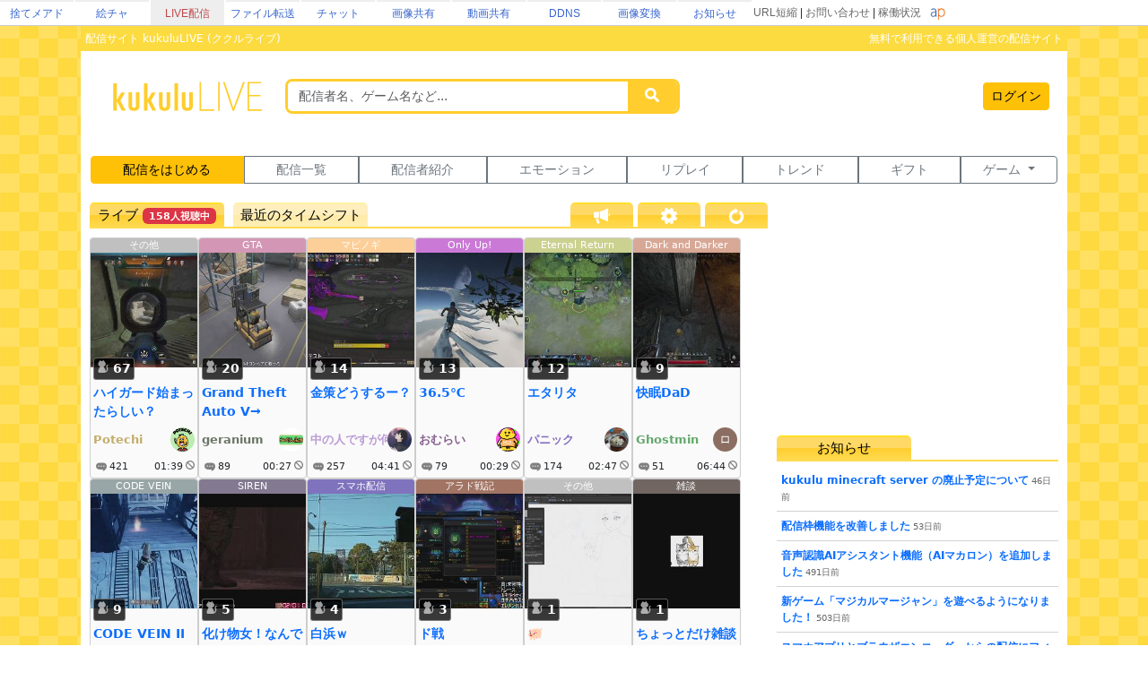

--- FILE ---
content_type: text/html; charset=utf-8
request_url: https://live.erinn.biz/?search=character&q=title%3A%E5%B7%B1%E3%82%92%E8%B6%8A%E3%81%88%E3%81%9F&limit_min=60
body_size: 22502
content:
<!DOCTYPE html>
<head>
<meta charset='utf-8'>
<title>kukuluLIVE - ライブ配信サービス</title>
	
<meta name="referrer" content="origin">
	
<meta name="Keywords" content="kukulu,kukuluLIVE,kukuLIVE,配信,生配信,生放送,ククル,くくさま">
<meta name="Description" content="kukuluLIVE は無料で利用できる個人運営のライブ配信サイトです。">
	
<link href="https://cdn.jsdelivr.net/npm/bootstrap@5.3.3/dist/css/bootstrap.min.css" rel="stylesheet" crossorigin="anonymous">
<script src="https://ajax.googleapis.com/ajax/libs/jquery/3.2.1/jquery.min.js"></script>
<script src="https://cdn.jsdelivr.net/npm/bootstrap@5.3.3/dist/js/bootstrap.bundle.min.js" crossorigin="anonymous"></script>

<!--
<link rel="preconnect" href="https://fonts.gstatic.com">
<link href="https://fonts.googleapis.com/css2?family=Dela+Gothic+One&family=DotGothic16&family=Hachi+Maru+Pop&family=M+PLUS+Rounded+1c:wght@700&family=New+Tegomin&family=Noto+Sans+JP:wght@700&family=RocknRoll+One&family=Shippori+Mincho:wght@700&family=Stick&display=swap" rel="stylesheet">
-->

<script src="functionsCommon.js"></script>

<link rel="shortcut icon" href="favicon.ico" type="image/x-icon">

	<meta name="viewport" content="target-densitydpi=device-dpi, width=device-width, initial-scale=1.0, maximum-scale=1.0">	

<script>

(() => {
  'use strict'

  const getStoredTheme = () => localStorage.getItem('theme')
  const setStoredTheme = theme => localStorage.setItem('theme', theme)

  const getPreferredTheme = () => {
    const storedTheme = getStoredTheme()
    if (storedTheme) {
      //return storedTheme
    }

    return window.matchMedia('(prefers-color-scheme: dark)').matches ? 'dark' : 'light'
  }

  const setTheme = theme => {
    if (theme === 'auto') {
      document.documentElement.setAttribute('data-bs-theme', (window.matchMedia('(prefers-color-scheme: dark)').matches ? 'dark' : 'light'))
    } else {
    	
    	    		
      document.documentElement.setAttribute('data-bs-theme', theme)
    }
  }

  setTheme(getPreferredTheme())

  const showActiveTheme = (theme, focus = false) => {
    const themeSwitcher = document.querySelector('#bd-theme')

    if (!themeSwitcher) {
      return
    }

    const themeSwitcherText = document.querySelector('#bd-theme-text')
    const activeThemeIcon = document.querySelector('.theme-icon-active use')
    const btnToActive = document.querySelector(`[data-bs-theme-value="${theme}"]`)
    const svgOfActiveBtn = btnToActive.querySelector('svg use').getAttribute('href')

    document.querySelectorAll('[data-bs-theme-value]').forEach(element => {
      element.classList.remove('active')
      element.setAttribute('aria-pressed', 'false')
    })

    btnToActive.classList.add('active')
    btnToActive.setAttribute('aria-pressed', 'true')
    activeThemeIcon.setAttribute('href', svgOfActiveBtn)
    const themeSwitcherLabel = `${themeSwitcherText.textContent} (${btnToActive.dataset.bsThemeValue})`
    themeSwitcher.setAttribute('aria-label', themeSwitcherLabel)

    if (focus) {
      themeSwitcher.focus()
    }
  }

  window.matchMedia('(prefers-color-scheme: dark)').addEventListener('change', () => {
    const storedTheme = getStoredTheme()
    if (storedTheme !== 'light' && storedTheme !== 'dark') {
      setTheme(getPreferredTheme())
    }
  })

  window.addEventListener('DOMContentLoaded', () => {
    showActiveTheme(getPreferredTheme())

    document.querySelectorAll('[data-bs-theme-value]')
      .forEach(toggle => {
        toggle.addEventListener('click', () => {
          const theme = toggle.getAttribute('data-bs-theme-value')
          setStoredTheme(theme)
          setTheme(theme)
          showActiveTheme(theme, true)
        })
      })
  })
})()
</script>
	
<style>
:root {
	--kukulu-border-gray: rgba(0,0,0,0.175);
	--kukulu-bg-gray: rgba(200,200,200,0.100);
	--kukulu-bg-gray-hover: rgba(200,200,200,0.200);
	--kukulu-bg-white: rgb(255,255,255);
	--kukulu-gray: #666666;
	--kukulu-black: #000000;
	--kukulu-beige: #fffae6;
	--kukulu-border-beige: #fff0b8;
}

html {
	height:100%;
}
	
body {
	height:100%;
	margin: 0;
	padding: 0;
	word-break: break-all;
	font-size:14px;
	padding:0px;
	min-height:80%;
}
form {
	padding:0;margin:0;
}
*, *:before, *:after {
    -webkit-box-sizing: border-box;
    box-sizing: border-box
}

.container {
	max-width:1560px;
}
			
.bg_white{
	background:white;
}
.card{
	color: rgba(0,0,0,0.9);
}

.gamennow, .gamennow_small, .gamennow_small2 {
	margin-top:15px;
	margin-bottom:15px;
	border-radius:4px;
	overflow:hidden;
	max-width:100%;
	width: 600px;
	max-height:600px;
	object-fit: contain;
}
.gamennow {
	border:1px solid rgba(128,128,128,0.35);
}
.gamennow_small {
	width: 400px;
	max-height:400px;
}
.gamennow_small2 {
	width: 200px;
	max-height:200px;
}

.card-header-inst {
	font-size:15px;
	padding:17px;
	color: #0c63e4;
    background-color: #e7f1ff;
}

.table-header > td {
	font-weight:bold;
	border-top:1px solid gray;
	border-bottom:1px solid gray;
}
.table-data > td {
	border-bottom:1px solid gray;
}

.autohidemenu {
	width:180px;
	min-width:180px;
	xposition: sticky;
	top: 50px;
}
.autohidemenu-togglebutton {
	display:none;
}
.autohidemenu-togglebutton .icon {
	background-image:url(img/icon_menu_yellow.png);
	background-repeat:no-repeat;
	background-size:100% 100%;
	height: 40px;
	width: 40px;
	cursor: pointer;
}
.tab-content {
	width: 100%;
}

.menu-title {
	margin:10px;font-size:14px;font-weight:bold;
}

.shadow-box {
    border-width: 1px;
    border-style: solid;
    border-radius: 5px;
    margin: 5px;
    overflow: hidden;
    box-shadow: 0 0.125rem 0.25rem rgb(0 0 0 / 8%);
    overflow: hidden;
    background-color:white;
}

.flex-center {
	display:flex;flex-wrap:nowrap;width:100%;justify-content: center;align-items: center;
}
.flex-list {
	display:flex;justify-content: space-between;align-items: center;width:100%;
}
	.flex-list > div{
		padding:5px;
	}
.flex-leftright {
	display:flex;width:100%;justify-content: space-between;align-items: center;
}
	.flex-leftright > div{
		padding:5px;
	}
.flex-leftright-menu, .flex-leftright-menu_1000px {
	display:flex;width:100%;justify-content: space-between;align-items: center;
}
.flex-leftright-menu > div:first-child, .flex-leftright-menu_1000px > div:first-child {
	width: 30%;
	padding:5px;
}
.flex-leftright-menu > div:last-child, .flex-leftright-menu_1000px > div:last-child {
	width: 70%;
	padding:5px;
}
.flex-right {
	display:flex;width:100%;justify-content: right;align-items: center;
}
.linkidbox {
	margin:10px;width:100%;max-width:300px;text-align:center;
}

.divlink {
	position:relative;
}
.divlink > a {
	display: block;position: absolute;top: 0;left: 0;width: 100%;height: 100%;z-index:10;
}
.divlink_hover:hover{
	background-color:rgba(128,128,128,0.03);
}
.divlink_hover:active{
	background-color:rgba(128,128,128,0.03);
	opacity:0.85;
}
.menu-base, .menu-rightallowbox, .menu-rightclipbox{
	width:35px;min-height: 35px;
}
.menu-rightallowbox {
	width:35px;background-image:url(img/icon_rightallow_gray.png);background-repeat:no-repeat;background-size:30px 30px;background-position:right center;
}
.menu-rightclipbox {
	width:35px;background-image:url(img/icon_clip_gray.png);background-repeat:no-repeat;background-size:30px 30px;background-position:right center;
}

.horizontal {
	display:-webkit-box;
	display:-ms-flexbox;
	display : flex;
	align-items: center;
}
.horizontal .vcenter{
	align-self: stretch;
}

.textline {
	word-break:break-all;
	overflow: hidden;
	display:-webkit-box;
	-webkit-box-orient: vertical;
}
.textline-1 {
	-webkit-line-clamp: 1;
}
.textline-2 {
	-webkit-line-clamp: 2;
}
.textline-3 {
	-webkit-line-clamp: 3;
}
.textline-4 {
	-webkit-line-clamp: 4;
}

.flex-autowrap {
	flex-wrap: nowrap;
}
.flex-autowrap_1000px {
	flex-wrap: nowrap;
}

@media (min-width: 800px) {
	.autohidemenu {
		display: block;
	}
	.autohidemenu-togglebutton {
		display: none;
	}
	.autohidemenu .inner {
		position:static;
	}
	
	.horizontal_auto {
		display : flex;
		align-items: stretch;
		box-sizing: border-box;
	}
	.horizontal_auto div {
		flex-grow:1;
	}
	.hidden_auto {
	}
	.popupbox_auto {
		padding: 30px;
	}
	
	.box_max_33p {
		width:50%;
		flex-grow: 0 !important;
		box-sizing: border-box;
	}
}

@media (max-width: 800px) {
	.autohidemenu {
		display: none;
	}
	.autohidemenu-togglebutton {
		display:block;
	}
	.autohidemenu .inner {
		position:absolute;
	}
	
	.horizontal_auto div {
		padding-bottom:4px;
	}
	.hidden_auto {
		display: none;
	}
	.popupbox_auto {
		padding: 15px;
	}
	
	.box_max_33p {

	}
	.flex-autowrap {
		flex-wrap: wrap;
	}
	.flex-autowrap > div {
		width: 100% !important;
	}
	
	.flex-leftright-menu {
		flex-wrap: wrap;
	}
	.flex-leftright-menu > div:first-child {
		width: 100%;
	}
	.flex-leftright-menu > div:last-child {
		width: 100%;
	}
}

@media (min-width: 1000px) {
	.hidden_auto_1000px {
	}
}
@media (max-width: 1000px) {
	.hidden_auto_1000px {
		display: none;
	}
	.flex-autowrap_1000px {
		flex-wrap: wrap;
	}
	.flex-autowrap_1000px > div {
		width: 100% !important;
	}
	
	.flex-leftright-menu_1000px {
		flex-wrap: wrap;
	}
	.flex-leftright-menu_1000px > div:first-child {
		width: 100%;
	}
	.flex-leftright-menu_1000px > div:last-child {
		width: 100%;
	}
}

@media (min-width: 1400px) {
	.box_max_33p {
		width:33.33%;
		flex-grow: 0 !important;
		box-sizing: border-box;
	}
}

.autohide_1100px {

}
.autohide_1100px-rev {
	display:none;
}
	@media (max-width: 1100px) {
		.autohide_1100px {
			display:none;
		}
		.autohide_1100px-rev {
			display:block;
		}
	}

.autohide_1000px {

}
.autohide_1000px-rev {
	display:none;
}
	@media (max-width: 1000px) {
		.autohide_1000px {
			display:none;
		}
		.autohide_1000px-rev {
			display:block;
		}
	}

.autohide_900px {

}
.autohide_900px-rev {
	display:none;
}
	@media (max-width: 900px) {
		.autohide_900px {
			display:none;
		}
		.autohide_900px-rev {
			display:block;
		}
	}
	
.autohide_800px {

}
.autohide_800px-rev {
	display:none;
}
	@media (max-width: 800px) {
		.autohide_800px {
			display:none;
		}
		.autohide_800px-rev {
			display:block;
		}
	}
	
.autohide_600px {

}
.autohide_600px-rev {
	display:none;
}
	@media (max-width: 600px) {
		.autohide_600px {
			display:none;
		}
		.autohide_600px-rev {
			display:block;
		}
	}
	
.autohide_400px {

}
.autohide_400px-rev {
	display:none;
}
	@media (max-width: 400px) {
		.autohide_400px {
			display:none;
		}
		.autohide_400px-rev {
			display:block;
		}
	}

.autohide_300px {

}
.autohide_300px-rev {
	display:none;
}
	@media (max-width: 300px) {
		.autohide_300px {
			display:none;
		}
		.autohide_300px-rev {
			display:block;
		}
	}

.bg_kukuluyellow{
	background-color:#FFCD2D;
}
.bg_yellow{
	background-color:#fcdb41;
}
.bg_lightyellow{
	background-color:#FFF386;
}
.bg_orange{
	background-color:#F7B716;
}
.bg_white{
	background-color:white;
}
.bg_smphoneheader_top{
	background-color:#FFDB41;
}

.font_gray{
	color: #666666;
}
.font_black{
	color: black;
}
.font_deepred{
	color: #990000;
}
.font_green{
	color: #007f3f;
}

.border_bottom_lightgray{
	border-bottom: 1px solid #eeeeee;
}
.border_lightgray{
	border-color:rgba(128,128,128,0.4);
}
.border_kukuluyellow{
	border-color:#FFCD2D;
}


.horizontal {
	display:-webkit-box;
	display:-ms-flexbox;
	display : flex;
	align-items: center;
}
.horizontal .vcenter{
	align-self: stretch;
}

::-webkit-scrollbar{
	width: 10px;
}
::-webkit-scrollbar-track{
	background: #fff;
	border-left: solid 1px #ececec;
}
::-webkit-scrollbar-thumb{
	background: #ccc;
	border-radius: 10px;
	box-shadow: inset 0 0 0 2px #fff;
}

.wscroll::-webkit-scrollbar{
	height: 10px;
}
.wscroll::-webkit-scrollbar-track{
	background: #fff;
	border-left: solid 1px #ececec;
}
.wscroll::-webkit-scrollbar-thumb{
	background: #ccc;
	border-radius: 10px;
	box-shadow: inset 0 0 0 2px #fff;
}

a:link {
	text-decoration : none;
}
a:visited {
	text-decoration : none;
}
a:hover {
	text-decoration : underline;
}
a:active {
	text-decoration : none;
}

.loader,.loader:after {
	border-radius: 50%;
	width: 10em;
	height: 10em;
}
.loader {
	margin: 60px auto;
	font-size: 10px;
	position: relative;
	text-indent: -9999em;
	border-top: 1.1em solid rgba(192,192,192, 0.2);
	border-right: 1.1em solid rgba(192,192,192, 0.2);
	border-bottom: 1.1em solid rgba(192,192,192, 0.2);
	border-left: 1.1em solid #c0c0c0;
	-webkit-transform: translateZ(0);
	-ms-transform: translateZ(0);
	transform: translateZ(0);
	-webkit-animation: load8 1.1s infinite linear;
	animation: load8 1.1s infinite linear;
}
@-webkit-keyframes load8 {
	0% {
		-webkit-transform: rotate(0deg);
		transform: rotate(0deg);
	}
	100% {
		-webkit-transform: rotate(360deg);
		transform: rotate(360deg);
	}
}
@keyframes load8 {
	0% {
		-webkit-transform: rotate(0deg);
		transform: rotate(0deg);
	}
	100% {
		-webkit-transform: rotate(360deg);
		transform: rotate(360deg);
	}
}

.box_200px {
	box-sizing: border-box;
	display:block;
}
@media (max-width: 380px) {
	.box_200px {
		width: 100%;
	}
}
@media (min-width: 380px) {
	.box_200px {
		width: 50%;
	}
}
@media (min-width: 1000px) {
	.box_200px {
		width: 33.33%;
	}
}
@media (min-width: 1400px) {
	.box_200px {
		width: 25%;
	}
}

.searchbox {
	padding:0px;
	position:relative;
	width:60vw;
	min-width:200px;
	max-width:500px;
}
@media (max-width: 700px) {
	.searchbox.searchbox-smallfull {
		width:100%;
	}
}
.searchbox .input-group .btn {
	max-width:50%;text-overflow: ellipsis;
}

.backpaper{
	background-image:url('img/tile.png');
	background-repeat:repeat;
}
.backbottom{
	background-image:url('');
	background-repeat:repeat-x;
	background-position:bottom center;
	padding-bottom:30px;
}
.maincontents{
	background-color:white;
	border-radius: 0px 0px 20px 20px;
}

.fcs_menubar {
	background-color:rgba(168,168,168,0.88);
	color:white;
}
.fcs_firstcomment{
}
.fcs_popup{
	border-color: white;
	background-color: #FFF386;
}

@keyframes redpickup {
    0% { background-color:rgba(255,0,0,1); }
    100% { background-color:rgba(255,243,134,1); }
}

.tab-content {
	overflow: hidden;
}

		@media (prefers-color-scheme: dark) {
			:root {
			--kukulu-border-gray: rgba(255,255,255,0.055);
			--kukulu-bg-gray: rgba(255,255,255,0.075);
			--kukulu-bg-gray-hover: rgba(255,255,255,0.100);
			--kukulu-bg-white: #333333;
			--kukulu-gray: #c9c7c7;
			--kukulu-black: white;
			--kukulu-beige: rgb(50,53,57);
			--kukulu-border-beige: rgb(80,83,87);
		}
		
		body {
			background-color: #333333;
			color: white;
		}
		
		.blackimg {
			filter: invert(1);
		}
				
		a:not(.btn) {
			color:white;
		}
		.force_light a:not(.btn) {
			color:var(--bs-link-color);
		}
	
		.card, .modal {
			color: white;
		}
		.text-dark {
			color: white !important;
		}
		
		.shadow-box {
			color: white;
			background-color: rgba(0,0,0,0);
		}

		.card-trans {
			background-color: rgba(255,255,255,0);
			border-color:white;
			color: white;
		}
		.bg_kukuluyellow{
			background-color: #666666;
		}
		.bg_yellow{
			background-color: #000000;
		}
		.bg_lightyellow{
			background-color: #7c7c7c;
		}
		.bg_orange{
			background-color: #999999;
		}
		.bg_white{
			background-color: #333333;
		}
		.bg_smphoneheader_top{
			background-color: #000000;
		}
		
		.force_light, .force_light td, .force_light tr, .force_light table {
			color: black;
		}
		

		.nav-link{
			color: white;
		}
			.force_light .nav-link{
				color: #0d6efd;
			}
		.font_gray {
			color: #c9c7c7;
		}
			.force_light .font_gray {
				color: #666666;
			}
		.btn-outline-secondary {
		    color: white;
		}
			.force_light .btn-outline-secondary {
			    color: #6c757d;
			}
			.btn-outline-secondary:hover {
			    color: white;
			}
			
		.font_black{
			color: white;
		}
		.font_deepred{
			color: white;
		}
		.font_green{
			color: #8cc63f;
		}
		
		.border_bottom_lightgray{
			border-bottom: 1px solid rgba(255,255,255,0.1);
		}
		.border_lightgray{
			border-color: rgba(255,255,255,0.4);
		}
		.border_kukuluyellow{
			border-color: #666666;
		}
		
		.backpaper{
			background-image:url('img/tile_dark.png?v=2');
			background-color: #333333;
		}
		.backbottom{
			background-image:url('img/cats-night-eyes.png?v1');
			background-repeat:no-repeat;
			background-position:bottom center;
			padding-bottom:300px;
		}
		.maincontents{
			background-color: #333333;
		}
		
		@keyframes redpickup {
		    0% { background-color:rgba(255,0,0,1); }
		    100% { background-color:rgba(124,124,124,1); }
		}
		
		.fcs_menubar {
			background-color:rgba(80,80,80,0.90);
			color:white;
		}
		
		.fcs_firstcomment{
			text-shadow: 1px 1px 1px rgba(0,0,0,1);
			color: rgba(0,226,172,1);
		}
		
		.fcs_popup{
			border-color: #333333;
			background-color: #7c7c7c;
		}

			
	}
		
</style>


<style>
	.urltoimage-thumb {
		width:200px;height:150px;
		max-width:100%;
		border-radius:5px;
		margin:5px;
	}
</style>
<script>
	function parseURLtoImage() {
		$(".urltoimage").each(function(n, v){
			$(v).find("a").each(function(n, a){
				var _href = $(a).prop("href");

				var _service = "";
				if (_href.indexOf("https://s.kuku.lu/") === 0 || _href.indexOf("http://s.kuku.lu/") === 0) _service = "s.kuku.lu";
				if (_href.indexOf("https://v.kuku.lu/") === 0 || _href.indexOf("http://v.kuku.lu/") === 0) _service = "v.kuku.lu";
				if (!_service) return;
				
				if (_href != $(a).text()) return;
				
				var _hash = _href;
				_hash = _hash.split("https://"+_service+"/image.php/").join("");
				_hash = _hash.split("http://"+_service+"/image.php/").join("");
				_hash = _hash.split("https://"+_service+"/").join("");
				_hash = _hash.split("http://"+_service+"/").join("");
				if (!_hash) return;
				
				if (!_hash.match(/^[A-Za-z0-9]*$/)) return;
				
				var _url = 'https://'+_service+'/'+_hash;
				var _js = "$(this).parent().html('"+_href+"');";
				$(a).prop("href", _url).html('<img class="urltoimage-thumb" src="'+_url+'?thumb" onerror="'+_js+'">');
			});
		});
	}
	$(function(){
		parseURLtoImage();
	});
</script>

</head>
<body>
	
	

<div class="backpaper">
<div class="backbottom">
	
	<style>
		body{padding:0px;margin:0px;}
		.area_gheader_font {
			font-family: 'Meiryo UI',Meiryo,'ＭＳ Ｐゴシック',sans-serif;
			font-size : 12px;
		}
		.area_gheader_site {
			width: 82px;
			text-overflow:ellipsis;
			white-space: nowrap;
			margin-right:2px;
			height: 28px;
			display:flex;
			justify-content: center;
			align-items: center;
		}
			.area_gheader_site > div {
			}
			
		.area_gheader_font a:link {
			text-decoration : none;
		}
		.area_gheader_font a:visited {
			text-decoration : none;
		}
		.area_gheader_font a:hover {
			text-decoration : underline;
		}
		.area_gheader_font a:active {
			text-decoration : none;
		}
		
		.gheader_flex-center {
			display:flex;flex-wrap:nowrap;width:100%;justify-content: center;align-items: center;
		}
		.gheader_flex-list {
			display:flex;justify-content: space-between;align-items: center;width:100%;
		}
		.gheader_flex-leftright {
			display:flex;width:100%;justify-content: space-between;align-items: center;
		}
		.gheader_flex-left {
			display:flex;justify-content: left;align-items: center;width:100%;
		}
		.gheader_flex-right {
			display:flex;width:100%;justify-content: right;align-items: center;
		}
		
		@media screen and (max-width:1100px){
			.area_gheader_autohide_1100p {
				display:none;
			}
		}
		
		@media screen and (max-width:300px){
			.area_gheader_autohide_300p {
				display:none;
			}
		}
	</style>
	
	<div class="area_gheader_font area_gheader_autohide_300p" style="background-color:#ffffff;border-bottom-width:1px;border-bottom-style:solid;border-bottom-color:#cccccc;">

		<div class="gheader_flex-leftright">
			<div class="gheader_flex-left">
										<style>
							@media screen and (max-width:137px){
								.area_gheader_autohide_137p {
									display:none;
								}
							}
						</style>
						<div class="area_gheader_site area_gheader_autohide_137p" style="border-top-width : 2px;border-top-style : solid;border-top-color : #eeeeee;">
							<div><a href="https://m.kuku.lu/" style="color:#3765ce;">捨てメアド</a></div>
						</div>
												<style>
							@media screen and (max-width:221px){
								.area_gheader_autohide_221p {
									display:none;
								}
							}
						</style>
						<div class="area_gheader_site area_gheader_autohide_221p" style="border-top-width : 2px;border-top-style : solid;border-top-color : #eeeeee;">
							<div><a href="https://draw.kuku.lu/" style="color:#3765ce;">絵チャ</a></div>
						</div>
												<style>
							@media screen and (max-width:305px){
								.area_gheader_autohide_305p {
									display:none;
								}
							}
						</style>
						<div class="area_gheader_site area_gheader_autohide_305p" style="background-color:#eeeeee;border-top-width : 2px;border-top-style : solid;border-top-color : #eeeeee;">
							<div><a href="https://live.erinn.biz/" style="color:#bd484b;">LIVE配信</a></div>
						</div>
												<style>
							@media screen and (max-width:389px){
								.area_gheader_autohide_389p {
									display:none;
								}
							}
						</style>
						<div class="area_gheader_site area_gheader_autohide_389p" style="border-top-width : 2px;border-top-style : solid;border-top-color : #eeeeee;">
							<div><a href="https://d.kuku.lu/" style="color:#3765ce;">ファイル転送</a></div>
						</div>
												<style>
							@media screen and (max-width:473px){
								.area_gheader_autohide_473p {
									display:none;
								}
							}
						</style>
						<div class="area_gheader_site area_gheader_autohide_473p" style="border-top-width : 2px;border-top-style : solid;border-top-color : #eeeeee;">
							<div><a href="https://c.kuku.lu/" style="color:#3765ce;">チャット</a></div>
						</div>
												<style>
							@media screen and (max-width:557px){
								.area_gheader_autohide_557p {
									display:none;
								}
							}
						</style>
						<div class="area_gheader_site area_gheader_autohide_557p" style="border-top-width : 2px;border-top-style : solid;border-top-color : #eeeeee;">
							<div><a href="https://s.kuku.lu/" style="color:#3765ce;">画像共有</a></div>
						</div>
												<style>
							@media screen and (max-width:641px){
								.area_gheader_autohide_641p {
									display:none;
								}
							}
						</style>
						<div class="area_gheader_site area_gheader_autohide_641p" style="border-top-width : 2px;border-top-style : solid;border-top-color : #eeeeee;">
							<div><a href="https://v.kuku.lu/" style="color:#3765ce;">動画共有</a></div>
						</div>
												<style>
							@media screen and (max-width:725px){
								.area_gheader_autohide_725p {
									display:none;
								}
							}
						</style>
						<div class="area_gheader_site area_gheader_autohide_725p" style="border-top-width : 2px;border-top-style : solid;border-top-color : #eeeeee;">
							<div><a href="https://ddns.kuku.lu/" style="color:#3765ce;">DDNS</a></div>
						</div>
												<style>
							@media screen and (max-width:809px){
								.area_gheader_autohide_809p {
									display:none;
								}
							}
						</style>
						<div class="area_gheader_site area_gheader_autohide_809p" style="border-top-width : 2px;border-top-style : solid;border-top-color : #eeeeee;">
							<div><a href="https://i.kuku.lu/" style="color:#3765ce;">画像変換</a></div>
						</div>
												<style>
							@media screen and (max-width:893px){
								.area_gheader_autohide_893p {
									display:none;
								}
							}
						</style>
						<div class="area_gheader_site area_gheader_autohide_893p" style="border-top-width : 2px;border-top-style : solid;border-top-color : #eeeeee;">
							<div><a href="https://magical.kuku.lu/" style="color:#3765ce;">お知らせ</a></div>
						</div>
									</div>
			
			<div class="gheader_flex-right" style="margin-right:5px;">
					
				<div class="area_gheader_autohide_1100p" style="margin-right:10px;text-align : right;">
					<span ><A style="color:#666666;" href="javascript:goShortURL_Header();">URL短縮</A></span>
					 | 
					<span ><a style="color:#666666;" href="https://magical.kuku.lu/page.contact.php" target="_blank">お問い合わせ</a></span>
					 | 
					<span ><a style="color:#666666;" href="https://status.aquapal.net/" target="_blank">稼働状況</a></span>

				</div>

				
				<div >
					<a href="https://aquapal.net/"><img width="17" height="17" src="[data-uri]" border="0"></a>
				</div>
			</div>
		</div>
	</div>
		
	<script>
		function goShortURL_Header() {
			window.open("https://kuku.lu/?surl="+encodeURIComponent(location.href));
		}
	</script>
		

<script>
	function checkSmartphone(){
		if (document.referrer.indexOf('kukulu.erinn.biz') == -1 && ((navigator.userAgent.indexOf('iPhone') > 0 && navigator.userAgent.indexOf('iPad') == -1)) || navigator.userAgent.indexOf('iPod') > 0 || navigator.userAgent.indexOf('Android') > 0 || navigator.userAgent.indexOf('Silk') > 0) {
			if(confirm('kukulu スマートフォン版を表示しますか？')) {
				location.href = 's.php';
			}
		}
	}
</script>

<style>
	:root {
	    #--topmenuheader-font-shadow: rgba(104,78,0,0.1);
	}
	.topmenuheader_master {
		border-bottom:2px solid #ffda50;
		display:flex;
		flex-direction: flex-start;
	}
	.topmenuheader {
		width:150px;
		color: rgba(0,0,0);
		#text-shadow: 1px 1px 0 var(--topmenuheader-font-shadow), -1px -1px 0 var(--topmenuheader-font-shadow),
		-1px 1px 0 var(--topmenuheader-font-shadow),  1px -1px 0 var(--topmenuheader-font-shadow),
		1px 0 0 var(--topmenuheader-font-shadow), -1px  0 0 var(--topmenuheader-font-shadow),
		0 1px 0 var(--topmenuheader-font-shadow),  0 -1px 0 var(--topmenuheader-font-shadow);
		background: linear-gradient(to bottom, rgb(255,226,13) 5% , rgb(255,217,101) 6%, rgb(255, 217, 101) 50%, rgb(255, 206, 47) 51%, #ffda50 100%);
		border-radius: 5px 5px 0px 0px;
		height: 27px;
		font-size:15px;
		#color: white;
	}
	.topmenuheader:hover {
		filter: brightness(105%);
	}
	
	.topmenuheader.active {
		pointer-events:none;
	}
	.topmenuheader.nonactive {
		background: linear-gradient(to bottom, rgba(255,226,13,0.42) 5% , rgba(255,217,101,0.42) 6%, rgba(255, 217, 101,0.42) 50%, rgba(255, 206, 47,0.42) 51%, rgba(255, 218, 80,0.42) 100%);
	}
</style>

<div class="flex-center">

	<div style="max-width:100%;min-width:400px;width:1100px;">

		<div class="maincontents">
			<div class="bg_yellow" style="text-align:left;color:white;padding-left:10px;font-size:12px;padding:5px;">
				<div class="flex-leftright">
					<div style="padding:0;">配信サイト kukuluLIVE (ククルライブ)</div>
					<div style="padding:0;"><div class="autohide_900px">無料で利用できる個人運営の配信サイト</div></div>
				</div>
			</div>
			
			
			<div style="padding:1px;padding-top:5px;padding-left:10px;padding-right:10px;">
				
				<div class="flex-leftright">
					<div style="width:65%;">
						<div class="flex-list">
							<div style="width:30%;min-width:180px;text-align:center;">
								<a href="./"><IMG src="img/logo2019.png" style="width:180px;max-width:20vw;min-width:140px;" border="0"></a>
							</div>
							<div style="width:70%;">
							
								<div id="form_kukulu" style="display:block;">
									<form name="sx" method="GET" action="live.mypage.php">
									<input id="search_val" type="hidden" name="search" value="character">
									
									<div class="autohide_600px">
										<div class="input-group border_kukuluyellow" style="border-size:2px;border-style:solid;border-radius:8px;overflow:hidden;max-width:440px;">
											<input id="word" type="text" class="form-control" placeholder="配信者名、ゲーム名など..." style="font-size:14px;border:0px;border-radius:0;"name="word" value="">
											<a type="button" href="javascript:void(0);" onclick="sx.submit();" class="form-control btn btn-sm btn-warning bg_kukuluyellow" style="align-content: center;width:55px;max-width:55px;border:0;border-radius:0;"><svg width="16" height="16" style="fill:white;"><use xlink:href="#icon-search"></use></svg></a>
										</div>
									</div>
									<div class="autohide_600px-rev">
										<div class="input-group border_kukuluyellow" style="border-size:2px;border-style:solid;border-radius:8px;overflow:hidden;">
											<a type="button" href="javascript:void(0);" onclick="sx.submit();" class="form-control btn btn-sm btn-warning bg_kukuluyellow" style="align-content: center;border:0;border-radius:0;"><svg width="16" height="16" style="fill:white;"><use xlink:href="#icon-search"></use></svg></a>
										</div>
									</div>
										
																		

									</form>
								</div>
							
							</div>
			  			</div>
					</div>
					<div style="width:35%;">
						<div class="font_gray" style="font-size:12px;text-align:right;">
							<div style="">
																	<a href="login.php" class="btn btn-sm btn-warning" style="margin:5px;">ログイン</a>
															</div>
						</div>
					</div>
				</div>

					
			</div>
				
			<div style="margin-top:15px;padding-left:10px;padding-right:10px;">
				
				<style>
					.topmenu .btn, .topmenu .btn-group {
						min-width: 10%;
					}
				</style>
				<div style="padding:1px;margin-top:20px;margin-bottom:20px;">
					<div class="topmenu btn-group" role="group" style="width:100%;">
						<a href="login.live.php" class="btn btn-sm btn-warning">配信をはじめる</a>
						<a href="live.mypage.php" class="btn btn-sm btn-outline-secondary">配信一覧</a>
						<a href="live.list.php" class="btn btn-sm btn-outline-secondary autohide_900px">配信者紹介</a>
						<a href="emotion.list.php" class="btn btn-sm btn-outline-secondary">エモーション</a>
						<a href="live.replay.php" class="btn btn-sm btn-outline-secondary">リプレイ</a>
						<a href="live.trend.php" class="btn btn-sm btn-outline-secondary autohide_900px">トレンド</a>
						<a href="gift_mypage.php" target="_blank" class="btn btn-sm btn-outline-secondary">ギフト</a>
					
						<div class="btn-group" role="group">
							<button type="button" class="btn btn-sm btn-outline-secondary dropdown-toggle" data-bs-toggle="dropdown">
								ゲーム
							</button>
						<ul class="dropdown-menu">
							<li><a class="btn btn-sm dropdown-item" href="login.freescratch.php">Today スクラッチ</a></li>
							<li><a class="btn btn-sm dropdown-item" href="login.slot.php">マジカルコレクト</a></li>
							<li><a class="btn btn-sm dropdown-item" href="login.line.php">マジカルコレクト２</a></li>
							<li><a class="btn btn-sm dropdown-item" href="login.drop.php">冥王星ゲーム</a></li>
							<li><a class="btn btn-sm dropdown-item" href="login.scratch.php">マジカルスクラッチ</a></li>
							<li><a class="btn btn-sm dropdown-item" href="login.chicken.php">マジカルパネル</a></li>
							<li><a class="btn btn-sm dropdown-item" href="login.box.php">マジカルボックス</a></li>
							<li><a class="btn btn-sm dropdown-item" href="login.mahjong.php">マジカルマージャン</a></li>
						</ul>
						</div>
	
					</div>
				</div>
						
				<style>
					.toplivelist .main-left {
						padding:0;min-width:70%;
					}

					.toplivelist .main-right {
						max-width:320px;width:30%;min-width:30%;padding:0;overflow:hidden;padding-left:10px;
					}
					
					@media (max-width: 800px) {
						.toplivelist .main-left {
							min-width:100%;
						}
						.toplivelist .main-right {
							display:none;
						}
					}
					
				</style>
				<script>
					function resizeToplivelist() {
						if (window.innerWidth >= 800) {
							$(".toplivelist").addClass("over800px");
						} else {
							$(".toplivelist").removeClass("over800px");
						}
					}
					$(function(){
						$(window).resize(function(){
							resizeToplivelist();
						});
						resizeToplivelist();
					});
				</script>
			
				<div class="toplivelist flex-leftright" style="flex-wrap:nowrap;align-items: flex-start;">
					<div class="main-left">
						<!-- ライブ -->
						<div class="flex-leftright" style="border-bottom:2px solid #ffda50;align-items: flex-end;">
						
							<div style="padding:0;">
								<div class="flex-list" style="align-items: flex-end;">
								
									<div style="padding:0;">
										<div class="livetab_live topmenuheader active divlink flex-center" style="margin-right:10px;width:150px;">
											<a href="javascript:void(0);" onclick="changeLiveTab('live');"></a>
											<div>
												ライブ <span class="viewtop badge text-bg-danger" style="text-shadow:0;font-size:11px;text-weight:normal;">157人視聴中</span>
											</div>
										</div>
									</div>
								
									<div style="padding:0;">
										<div class="livetab_ts topmenuheader nonactive divlink flex-center" style="margin-right:10px;width:150px;">
											<a href="javascript:void(0);" onclick="changeLiveTab('ts');"></a>
											<div>
												最近のタイムシフト
											</div>
										</div>
									</div>
										
									<script>
										function changeLiveTab(_mode, _noreload) {
											if (_mode == "ts") {
												$(".livetab_live").removeClass("active").addClass("nonactive");
												$(".livetab_ts").addClass("active").removeClass("nonactive");
											} else {
												$(".livetab_ts").removeClass("active").addClass("nonactive");
												$(".livetab_live").addClass("active").removeClass("nonactive");
											}
											livelist_mode = _mode;
											
											localStorage["livelist_mode"] = _mode;
											
											if (!_noreload) {
												fetchLiveList();
											}
										}
										$(function(){
											if (localStorage["livelist_mode"]) {
												changeLiveTab(localStorage["livelist_mode"], true);
											}
										});
									</script>
										
																	</div>
							</div>
							<div style="padding:0;">
										
								<div class="flex-right" style="align-items: flex-end;">
									<div class="topmenuheader divlink flex-center" style="width:70px;margin-left:5px;">
										<a href="live.comment.php?hash=-2" onclick="window.open(this.href, 'newliveroom', 'width=300, height=500, menubar=no, toolbar=no, scrollbars=yes'); return false;"></a>
										<div>
											<svg width="18" height="18" style="fill:white;"><use xlink:href="#icon-megaphone"></use></svg>
										</div>
									</div>
									
									<div class="topmenuheader divlink flex-center" style="width:70px;margin-left:5px;">
										<a href="javascript:void(0);" onclick="OpenLiveConfig();"></a>
										<div>
											<svg width="18" height="18" style="fill:white;"><use xlink:href="#icon-config"></use></svg>
										</div>
									</div>
									
									<div class="autohide_900px topmenuheader divlink flex-center" style="width:70px;margin-left:5px;">
										<a href="javascript:void(0);" onclick="SendLivelistReload();"></a>
										<div>
											<svg width="18" height="18" style="fill:white;"><use xlink:href="#icon-reload"></use></svg>
										</div>
									</div>
								</div>
								
							</div>
						
						</div>
						
													
						<div style="padding-top:5px;padding-bottom:5px;">
						
							<style>
	.bgscroll_box {
	 -webkit-background-size: 500px;
	 background-size: 500px;
	 -webkit-animation: bgscroll 25s linear infinite;
	 animation: bgscroll 25s linear infinite;
	}

	@-webkit-keyframes bgscroll {
	 0% {background-position: 0 0;}
	 100% {background-position: 0 -500px;}
	}

	@keyframes bgscroll {
	 0% {background-position: 0 0;}
	 100% {background-position: 0 -500px;}
	}

	.livelist_master {
		display:flex;
		flex-wrap: wrap;
		justify-content: flex-start;
		align-items: flex-start;
		gap: 10px 6px;
	}
	
	:root {
		--kukulu-livelist-width-1: 100%;
		--kukulu-livelist-width-2: calc(50% - 3px);
		--kukulu-livelist-width-3: calc(33.33333% - 4px);
		--kukulu-livelist-width-4: calc(25% - 4.5px);
		--kukulu-livelist-width-5: calc(20% - 4.8px);
		--kukulu-livelist-width-6: calc(16.66666% - 5px);
	}
	
	.livelist_master > div {
					width: var(--kukulu-livelist-width-6);
				padding: 0;
	}
	@media (max-width: 1080px) {
		.livelist_master > div {
							width: var(--kukulu-livelist-width-5);
					}
	}
	@media (max-width: 900px) {
		.livelist_master > div {
							width: var(--kukulu-livelist-width-5);
					}
		.over800px .livelist_master > div {
							width: var(--kukulu-livelist-width-4);
					}
	}
	@media (max-width: 680px) {
		.livelist_master > div {
							width: var(--kukulu-livelist-width-4);
					}
	}
	@media (max-width: 500px) {
		.livelist_master > div {
							width: var(--kukulu-livelist-width-3);
					}
	}
	@media (max-width: 400px) {
		.livelist_master > div {
							width: var(--kukulu-livelist-width-2);
					}
	}
	@media (max-width: 300px) {
		.livelist_master > div {
							width: var(--kukulu-livelist-width-1);
					}
	}
	
	.livelist {
		position:relative;
	}
	
	.livelist > div {
		border-radius:4px;
		border:1px solid var(--kukulu-border-gray);
		overflow:hidden;
		background-color: var(--kukulu-bg-gray);
	}
	.livelist > div:hover {
		background-color: var(--kukulu-bg-gray-hover);
		border-color: var(--kukulu-bg-gray-hover);
	}
	.livelist > div:hover .thumbox {
		filter: brightness(110%);
	}
	
	.shinybox {
		filter: brightness(120%);
	}
	.shinybox::before {
	    position: absolute;
	    content: '';
	    display: inline-block;
	    top: -180px;
	    left: 0;
	    width: 30px;
	    height: 100%;
	    background-color: rgba(255, 243, 181, 0.7);
	    transition: 300ms;
	    animation: shinybox 1.5s ease-in-out infinite;
	}

	@keyframes shinybox {
	    0% { -webkit-transform: scale(0) rotate(45deg); opacity: 0; }
	    80% { -webkit-transform: scale(0) rotate(45deg); opacity: 0.5; }
	    81% { -webkit-transform: scale(4) rotate(45deg); opacity: 1; }
	    100% { -webkit-transform: scale(50) rotate(45deg); opacity: 0; }
	}
	
	.livelist_fav {
		border-color:rgba(255, 125, 157,0.6);
		box-shadow: rgba(255, 125, 157, 1) 0px 0px 3px;
		background:rgba(255, 125, 157, 0.3) !important;
	}
	.livelist_blink {
		border-color:#ffda50;
		box-shadow: #ffda50 0px 0px 3px;
		background:linear-gradient(to right, rgba(255,226,13, 0.3) 50% , rgba(255, 206, 47, 0.3) 100%) !important;
	}
	.livelist_tag {
		border-color:rgba(59, 140, 255,0.6);
		box-shadow: rgba(59, 140, 255,1) 0px 0px 3px;
		background:rgba(59, 140, 255, 0.3) !important;
	}
	
	.livetag_master {
		padding:0px;font-size:11px;text-align:center;color:white;position:relative;height: 16px;
	}
	.livetag_master .tagdetail {
		left:0;right:0;
		position:absolute;
		z-index: 20;
		display:none;
	}
	.livetag_master .tagdetail div {
		padding:0px;font-size:10px;text-align:center;
	}
	.livetag_master .tag {
		overflow:hidden;
		height: 16px;
		width: 100%;
	}
	
	.iconbox_fav, .iconbox_tag, .iconbox_user {
		pointer-events:none;
		border-radius:3px;
		position:absolute;
	}
	
	.iconbox_fav {
		padding:5px;left:3px;top:3px;opacity:0.9;background:rgba(255, 125, 157,0.9);
	}
	.iconbox_fav svg {
		fill:white;vertical-align: baseline;width:14px;height:14px;
	}
	
	.iconbox_tag {
		padding:5px;left:3px;top:3px;opacity:0.9;background:rgba(59, 140, 255,0.9);
	}
	.iconbox_tag svg {
		fill:white;vertical-align: baseline;width:14px;height:14px;
	}
	
	.iconbox_user {
		font-size:14px;color:white;font-weight:bold;padding:1px;padding-right:3px;padding-left:3px;left:3px;bottom:-14px;
		background:rgba(0,0,0,0.775);border:1px solid rgba(255, 255, 255, 0.35);
	}
	
	.iconbox_user svg {
		fill:rgba(255,255,255,0.6);vertical-align: baseline;margin-right:4px;width:14px;height:14px;
	}
	
	.livelist .nsfw {
		pointer-events:none;font-weight:normal;font-size:10px;position:absolute;right:3px;bottom:3px;
	}
	
	.livelist .aftertime {
		pointer-events:none;font-weight:normal;font-size:10px;position:absolute;right:3px;top:3px;padding-left:3px;padding-right:3px;border-radius:3px;background:rgba(235,235,235,0.98);color:#000000;
	}
	
	.iconbox_comment {
		cursor:pointer;margin:0;font-weight:normal;padding:1px;padding-left:3px;padding-right:3px;border-radius:3px;
		#background:rgba(0,0,0,0.0575);
	}
	
	.iconbox_comment svg {
		width:12px;height:12px;fill:rgb(128,128,128);margin-right:3px;
	}
	
	.livelist .name-container {
		height: 38px;
	}
	
	.livelist .name-master {
		font-size:13px;word-break: keep-all;
	}
	.livelist .title-master {
		height:56px;text-align:left;font-size:14px;word-break: break-word;font-weight:bold;overflow:hidden;margin-bottom:2px;padding-top:15px;
	}

	.livelist .name {
		font-size:13px;word-break: keep-all;
	}
	.livelist .title {
		text-align:left;font-size:14px;word-break: break-word;font-weight:bold;
	}
	.livelist .title a {
		color: white;
	}

	.livedetail {
		background:black;width:300px;padding:1px;z-index:10;position:absolute;display:none;
	}

	.livelist .thumbox {
		width:100%;height:128px;background-color:black;background-size:cover;background-repeat : no-repeat;background-position:center;
	}
</style>

	<script>
	var livelist_mode = "";
	var livelist_tsmode = "";
	var cache_livelist_placeholder = "";
	function fetchLiveList() {
		clearLiveAnim();
		
		if (cache_livelist_placeholder) {
			$("#livelistarea").html(cache_livelist_placeholder);
		}
		
	    $.ajax({
	        url:'_live.ajax.php?ajax=1&mode='+livelist_mode+'&tsmode='+livelist_tsmode+'&liveoption=&t='+Math.floor(Math.random()*100),
	        type:'GET',
	        data:""
	    }).done(function(data){
			var resdata = data;
		
			if (!cache_livelist_placeholder) {
				cache_livelist_placeholder = $("#livelistarea").html();
			}
			$("#livelistarea").html(""+resdata);
			
			var tmp = resdata.split("#_KUKULIVE_TOTAL_VIEW_#");
			$(".viewtop").html(""+tmp[1]);
			
							
			if (typeof updateAppLink == "function") {
				updateAppLink();
			}
				
	    }).fail(function(){
	    });
	}
	function SendLivelistReload() {
		location.reload();
	}

	var cookie_liveimgmode = "";
	function LivelistChange() {
		if (cookie_liveimgmode == "1") {
			cookie_liveimgmode = "";
		} else {
			cookie_liveimgmode = "1";
		}
		cookie.set("cookie_liveimgmode", ""+cookie_liveimgmode);
		SendLivelistReload();
	}

	function openKukuRoom() {
		window.open('live.comment.php?hash=-2', 'kukuroom', 'width=300, height=500, menubar=no, toolbar=no, resizable=no, scrollbars=no');
	}



	var now_live_anim = 0;
	var pos_live_anim = 0;
	var max_live_anim = 10;
	function addLiveAnim(_tar) {
		_tar = parseInt(_tar);
		now_live_anim = parseInt(now_live_anim);
		if (_tar > now_live_anim) { now_live_anim = _tar; }
	}
	function clearLiveAnim() {
		now_live_anim = 0;
		pos_live_anim = 0;
	}
	var enable_live_anim = false;
	function checkLiveAnim() {
		if (open_live_detail != -1) {
			if (!enable_live_anim) {
				startLiveAnim(open_live_detail);
			}
			$("#liveanim_a_"+open_live_detail).css("background-position", "0px "+(pos_live_anim*-200)+"px");
		}
		
		pos_live_anim ++;
		if (pos_live_anim >= max_live_anim) {
			pos_live_anim = 0;
		}
			
		setTimeout(checkLiveAnim, 250);
	}
	var target_live_anim = 0;
	function startLiveAnim(_tar) {
		target_live_anim = _tar;
		enable_live_anim = true;
		
		$("#liveanim_a_"+_tar).css("background-image", "url(live/capture/now/"+open_live_basefile+"_a.jpg?t="+Math.floor(new Date().getTime()/(60*1000))+")");
	}
	function stopLiveAnim() {
		enable_live_anim = false;
	}


	var open_live_detail = -1;
	var open_live_basefile = "";
	var open_live_thum = "";
	var open_live_thum_timeout = false;
	function viewLiveDetail(_tar, _basefile, _thumfile) {
				
		if (_thumfile) {
			$("#liveanim_b_"+_tar).css({"background-image": "url("+_thumfile+")", "background-repeat": "no-repeat", "background-position": "center center", "background-size": "contain"});
			$("#liveanim_a_"+_tar).css({"opacity": "0"});
			
			clearTimeout(open_live_thum_timeout);
			open_live_thum_timeout = setTimeout(function(){
				$("#liveanim_a_"+_tar).animate(
					{"opacity": 1},
					150,
					function() {
						
					}
				);
			}, 1500);
		} else {
			$("#liveanim_b_"+_tar).css("background-image", "url(live/capture/now/"+_basefile+"_b.jpg?t="+Math.floor(new Date().getTime()/(60*1000))+")");
		}

		$("#livedetail_"+_tar).css({"opacity": "0", "display": "block", "background": "black"});
		$("#livedetail_"+_tar).animate(
			{"opacity": 1},
			150,
			function() {
				
			}
		);
		
		$("#livedetail_"+_tar+" .title").html($("#livecom_"+_tar+" .title-master").html());
		$("#livedetail_"+_tar+" .name").html($("#livecom_"+_tar+" .name-master").html());
		
		open_live_detail = _tar;
		open_live_basefile = _basefile;
		open_live_thum = _thumfile;
		
		enable_live_anim = false;
		$("#liveanim_a_"+_tar).css("background-image", "");
		
		clearLiveAnim();
	}

	function closeLiveDetail(_tar) {
					
		open_live_detail = -1;
		$("#livedetail_"+_tar).css("display", "none");
	}


	function addBlacklist(_hash) {
		if(confirm('この配信者を非表示にしますか？\n配信者を非表示にすると、この配信者は居なかったことになり、見えなくなります。')){
			document.addBlacklist.hash.value = ""+_hash;
			document.addBlacklist.submit();
		}
	}

	</script>

	<div id="preloader_area" style="display:none;"></div>

	<div id="livelistarea">
		<div class="livelist_master" style="margin-top:5px;">
		
							<div>
					<div class="livelist">
						<div class="placeholder-glow" style="height:271px;opacity:0.25;">
							<div class="livetag_master">
								<span class="placeholder col-12" style="width:100%;height:100%;"></span>
							</div>
							<div class="thumbox">
								<span class="placeholder col-12" style="width:100%;height:100%;"></span>
							</div>
						</div>
					</div>
				</div>
							<div>
					<div class="livelist">
						<div class="placeholder-glow" style="height:271px;opacity:0.25;">
							<div class="livetag_master">
								<span class="placeholder col-12" style="width:100%;height:100%;"></span>
							</div>
							<div class="thumbox">
								<span class="placeholder col-12" style="width:100%;height:100%;"></span>
							</div>
						</div>
					</div>
				</div>
							<div>
					<div class="livelist">
						<div class="placeholder-glow" style="height:271px;opacity:0.25;">
							<div class="livetag_master">
								<span class="placeholder col-12" style="width:100%;height:100%;"></span>
							</div>
							<div class="thumbox">
								<span class="placeholder col-12" style="width:100%;height:100%;"></span>
							</div>
						</div>
					</div>
				</div>
							<div>
					<div class="livelist">
						<div class="placeholder-glow" style="height:271px;opacity:0.25;">
							<div class="livetag_master">
								<span class="placeholder col-12" style="width:100%;height:100%;"></span>
							</div>
							<div class="thumbox">
								<span class="placeholder col-12" style="width:100%;height:100%;"></span>
							</div>
						</div>
					</div>
				</div>
							<div>
					<div class="livelist">
						<div class="placeholder-glow" style="height:271px;opacity:0.25;">
							<div class="livetag_master">
								<span class="placeholder col-12" style="width:100%;height:100%;"></span>
							</div>
							<div class="thumbox">
								<span class="placeholder col-12" style="width:100%;height:100%;"></span>
							</div>
						</div>
					</div>
				</div>
							<div>
					<div class="livelist">
						<div class="placeholder-glow" style="height:271px;opacity:0.25;">
							<div class="livetag_master">
								<span class="placeholder col-12" style="width:100%;height:100%;"></span>
							</div>
							<div class="thumbox">
								<span class="placeholder col-12" style="width:100%;height:100%;"></span>
							</div>
						</div>
					</div>
				</div>
							<div>
					<div class="livelist">
						<div class="placeholder-glow" style="height:271px;opacity:0.25;">
							<div class="livetag_master">
								<span class="placeholder col-12" style="width:100%;height:100%;"></span>
							</div>
							<div class="thumbox">
								<span class="placeholder col-12" style="width:100%;height:100%;"></span>
							</div>
						</div>
					</div>
				</div>
							<div>
					<div class="livelist">
						<div class="placeholder-glow" style="height:271px;opacity:0.25;">
							<div class="livetag_master">
								<span class="placeholder col-12" style="width:100%;height:100%;"></span>
							</div>
							<div class="thumbox">
								<span class="placeholder col-12" style="width:100%;height:100%;"></span>
							</div>
						</div>
					</div>
				</div>
							<div>
					<div class="livelist">
						<div class="placeholder-glow" style="height:271px;opacity:0.25;">
							<div class="livetag_master">
								<span class="placeholder col-12" style="width:100%;height:100%;"></span>
							</div>
							<div class="thumbox">
								<span class="placeholder col-12" style="width:100%;height:100%;"></span>
							</div>
						</div>
					</div>
				</div>
							<div>
					<div class="livelist">
						<div class="placeholder-glow" style="height:271px;opacity:0.25;">
							<div class="livetag_master">
								<span class="placeholder col-12" style="width:100%;height:100%;"></span>
							</div>
							<div class="thumbox">
								<span class="placeholder col-12" style="width:100%;height:100%;"></span>
							</div>
						</div>
					</div>
				</div>
							<div>
					<div class="livelist">
						<div class="placeholder-glow" style="height:271px;opacity:0.25;">
							<div class="livetag_master">
								<span class="placeholder col-12" style="width:100%;height:100%;"></span>
							</div>
							<div class="thumbox">
								<span class="placeholder col-12" style="width:100%;height:100%;"></span>
							</div>
						</div>
					</div>
				</div>
							<div>
					<div class="livelist">
						<div class="placeholder-glow" style="height:271px;opacity:0.25;">
							<div class="livetag_master">
								<span class="placeholder col-12" style="width:100%;height:100%;"></span>
							</div>
							<div class="thumbox">
								<span class="placeholder col-12" style="width:100%;height:100%;"></span>
							</div>
						</div>
					</div>
				</div>
							<div>
					<div class="livelist">
						<div class="placeholder-glow" style="height:271px;opacity:0.25;">
							<div class="livetag_master">
								<span class="placeholder col-12" style="width:100%;height:100%;"></span>
							</div>
							<div class="thumbox">
								<span class="placeholder col-12" style="width:100%;height:100%;"></span>
							</div>
						</div>
					</div>
				</div>
							<div>
					<div class="livelist">
						<div class="placeholder-glow" style="height:271px;opacity:0.25;">
							<div class="livetag_master">
								<span class="placeholder col-12" style="width:100%;height:100%;"></span>
							</div>
							<div class="thumbox">
								<span class="placeholder col-12" style="width:100%;height:100%;"></span>
							</div>
						</div>
					</div>
				</div>
							<div>
					<div class="livelist">
						<div class="placeholder-glow" style="height:271px;opacity:0.25;">
							<div class="livetag_master">
								<span class="placeholder col-12" style="width:100%;height:100%;"></span>
							</div>
							<div class="thumbox">
								<span class="placeholder col-12" style="width:100%;height:100%;"></span>
							</div>
						</div>
					</div>
				</div>
							<div>
					<div class="livelist">
						<div class="placeholder-glow" style="height:271px;opacity:0.25;">
							<div class="livetag_master">
								<span class="placeholder col-12" style="width:100%;height:100%;"></span>
							</div>
							<div class="thumbox">
								<span class="placeholder col-12" style="width:100%;height:100%;"></span>
							</div>
						</div>
					</div>
				</div>
							<div>
					<div class="livelist">
						<div class="placeholder-glow" style="height:271px;opacity:0.25;">
							<div class="livetag_master">
								<span class="placeholder col-12" style="width:100%;height:100%;"></span>
							</div>
							<div class="thumbox">
								<span class="placeholder col-12" style="width:100%;height:100%;"></span>
							</div>
						</div>
					</div>
				</div>
							<div>
					<div class="livelist">
						<div class="placeholder-glow" style="height:271px;opacity:0.25;">
							<div class="livetag_master">
								<span class="placeholder col-12" style="width:100%;height:100%;"></span>
							</div>
							<div class="thumbox">
								<span class="placeholder col-12" style="width:100%;height:100%;"></span>
							</div>
						</div>
					</div>
				</div>
							<div>
					<div class="livelist">
						<div class="placeholder-glow" style="height:271px;opacity:0.25;">
							<div class="livetag_master">
								<span class="placeholder col-12" style="width:100%;height:100%;"></span>
							</div>
							<div class="thumbox">
								<span class="placeholder col-12" style="width:100%;height:100%;"></span>
							</div>
						</div>
					</div>
				</div>
							<div>
					<div class="livelist">
						<div class="placeholder-glow" style="height:271px;opacity:0.25;">
							<div class="livetag_master">
								<span class="placeholder col-12" style="width:100%;height:100%;"></span>
							</div>
							<div class="thumbox">
								<span class="placeholder col-12" style="width:100%;height:100%;"></span>
							</div>
						</div>
					</div>
				</div>
							<div>
					<div class="livelist">
						<div class="placeholder-glow" style="height:271px;opacity:0.25;">
							<div class="livetag_master">
								<span class="placeholder col-12" style="width:100%;height:100%;"></span>
							</div>
							<div class="thumbox">
								<span class="placeholder col-12" style="width:100%;height:100%;"></span>
							</div>
						</div>
					</div>
				</div>
							<div>
					<div class="livelist">
						<div class="placeholder-glow" style="height:271px;opacity:0.25;">
							<div class="livetag_master">
								<span class="placeholder col-12" style="width:100%;height:100%;"></span>
							</div>
							<div class="thumbox">
								<span class="placeholder col-12" style="width:100%;height:100%;"></span>
							</div>
						</div>
					</div>
				</div>
							<div>
					<div class="livelist">
						<div class="placeholder-glow" style="height:271px;opacity:0.25;">
							<div class="livetag_master">
								<span class="placeholder col-12" style="width:100%;height:100%;"></span>
							</div>
							<div class="thumbox">
								<span class="placeholder col-12" style="width:100%;height:100%;"></span>
							</div>
						</div>
					</div>
				</div>
							<div>
					<div class="livelist">
						<div class="placeholder-glow" style="height:271px;opacity:0.25;">
							<div class="livetag_master">
								<span class="placeholder col-12" style="width:100%;height:100%;"></span>
							</div>
							<div class="thumbox">
								<span class="placeholder col-12" style="width:100%;height:100%;"></span>
							</div>
						</div>
					</div>
				</div>
							<div>
					<div class="livelist">
						<div class="placeholder-glow" style="height:271px;opacity:0.25;">
							<div class="livetag_master">
								<span class="placeholder col-12" style="width:100%;height:100%;"></span>
							</div>
							<div class="thumbox">
								<span class="placeholder col-12" style="width:100%;height:100%;"></span>
							</div>
						</div>
					</div>
				</div>
							<div>
					<div class="livelist">
						<div class="placeholder-glow" style="height:271px;opacity:0.25;">
							<div class="livetag_master">
								<span class="placeholder col-12" style="width:100%;height:100%;"></span>
							</div>
							<div class="thumbox">
								<span class="placeholder col-12" style="width:100%;height:100%;"></span>
							</div>
						</div>
					</div>
				</div>
							<div>
					<div class="livelist">
						<div class="placeholder-glow" style="height:271px;opacity:0.25;">
							<div class="livetag_master">
								<span class="placeholder col-12" style="width:100%;height:100%;"></span>
							</div>
							<div class="thumbox">
								<span class="placeholder col-12" style="width:100%;height:100%;"></span>
							</div>
						</div>
					</div>
				</div>
							<div>
					<div class="livelist">
						<div class="placeholder-glow" style="height:271px;opacity:0.25;">
							<div class="livetag_master">
								<span class="placeholder col-12" style="width:100%;height:100%;"></span>
							</div>
							<div class="thumbox">
								<span class="placeholder col-12" style="width:100%;height:100%;"></span>
							</div>
						</div>
					</div>
				</div>
							<div>
					<div class="livelist">
						<div class="placeholder-glow" style="height:271px;opacity:0.25;">
							<div class="livetag_master">
								<span class="placeholder col-12" style="width:100%;height:100%;"></span>
							</div>
							<div class="thumbox">
								<span class="placeholder col-12" style="width:100%;height:100%;"></span>
							</div>
						</div>
					</div>
				</div>
							<div>
					<div class="livelist">
						<div class="placeholder-glow" style="height:271px;opacity:0.25;">
							<div class="livetag_master">
								<span class="placeholder col-12" style="width:100%;height:100%;"></span>
							</div>
							<div class="thumbox">
								<span class="placeholder col-12" style="width:100%;height:100%;"></span>
							</div>
						</div>
					</div>
				</div>
							<div>
					<div class="livelist">
						<div class="placeholder-glow" style="height:271px;opacity:0.25;">
							<div class="livetag_master">
								<span class="placeholder col-12" style="width:100%;height:100%;"></span>
							</div>
							<div class="thumbox">
								<span class="placeholder col-12" style="width:100%;height:100%;"></span>
							</div>
						</div>
					</div>
				</div>
							<div>
					<div class="livelist">
						<div class="placeholder-glow" style="height:271px;opacity:0.25;">
							<div class="livetag_master">
								<span class="placeholder col-12" style="width:100%;height:100%;"></span>
							</div>
							<div class="thumbox">
								<span class="placeholder col-12" style="width:100%;height:100%;"></span>
							</div>
						</div>
					</div>
				</div>
							<div>
					<div class="livelist">
						<div class="placeholder-glow" style="height:271px;opacity:0.25;">
							<div class="livetag_master">
								<span class="placeholder col-12" style="width:100%;height:100%;"></span>
							</div>
							<div class="thumbox">
								<span class="placeholder col-12" style="width:100%;height:100%;"></span>
							</div>
						</div>
					</div>
				</div>
							<div>
					<div class="livelist">
						<div class="placeholder-glow" style="height:271px;opacity:0.25;">
							<div class="livetag_master">
								<span class="placeholder col-12" style="width:100%;height:100%;"></span>
							</div>
							<div class="thumbox">
								<span class="placeholder col-12" style="width:100%;height:100%;"></span>
							</div>
						</div>
					</div>
				</div>
							<div>
					<div class="livelist">
						<div class="placeholder-glow" style="height:271px;opacity:0.25;">
							<div class="livetag_master">
								<span class="placeholder col-12" style="width:100%;height:100%;"></span>
							</div>
							<div class="thumbox">
								<span class="placeholder col-12" style="width:100%;height:100%;"></span>
							</div>
						</div>
					</div>
				</div>
							<div>
					<div class="livelist">
						<div class="placeholder-glow" style="height:271px;opacity:0.25;">
							<div class="livetag_master">
								<span class="placeholder col-12" style="width:100%;height:100%;"></span>
							</div>
							<div class="thumbox">
								<span class="placeholder col-12" style="width:100%;height:100%;"></span>
							</div>
						</div>
					</div>
				</div>
					
		</div>
	</div>
		
	<form name="addBlacklist" method="GET" action="login.live.config.php">
		<input type="hidden" name="action" value="addBlacklist">
		<input type="hidden" name="hash" value="">
	</form>

	<script>
		$(function(){
			fetchLiveList();
			checkLiveAnim();
		});
	</script>
	
<svg xmlns="http://www.w3.org/2000/svg" style="display:none;">
  <symbol id="icon-comment" viewBox="0 0 512 512">
	<path class="st0" d="M352.705,62.572h-193.41C71.321,62.572,0,133.893,0,221.855c0,87.986,71.321,159.307,159.295,159.307h152.17
		c22.76,0,29.872,10.569,29.872,19.22c0,12.791-6.649,24.796-22.748,36.268c-9.969,7.101-2.128,12.779,5.69,12.779
		c101.678,0,187.72-110.942,187.72-227.574C512,133.893,440.691,62.572,352.705,62.572z M135.054,252.109
		c-16.722,0-30.254-13.543-30.254-30.254s13.531-30.242,30.254-30.242c16.7,0,30.232,13.531,30.232,30.242
		S151.755,252.109,135.054,252.109z M256,252.109c-16.699,0-30.254-13.543-30.254-30.254s13.555-30.242,30.254-30.242
		c16.7,0,30.254,13.531,30.254,30.242S272.7,252.109,256,252.109z M376.946,252.109c-16.699,0-30.23-13.543-30.23-30.254
		s13.531-30.242,30.23-30.242c16.723,0,30.254,13.531,30.254,30.242S393.668,252.109,376.946,252.109z"></path>
  </symbol>
</svg>
	
<svg xmlns="http://www.w3.org/2000/svg" style="display:none;">
  <symbol id="icon-user" viewBox="0 0 512 512">
	<path class="st0" d="M461.814,197.514c-2.999-11.335-14.624-18.093-25.958-15.094c-1.866,0.553-13.477,3.649-26.042,14.341
		c-6.234,5.349-12.633,12.751-17.361,22.454c-4.748,9.69-7.685,21.577-7.657,35.033c0.013,16.345,4.133,34.895,13.442,56.257
		c6.282,14.403,9.144,29.697,9.144,44.846c0.062,25.627-8.438,50.756-21.121,68.283c-6.296,8.777-13.546,15.606-20.816,20.022
		c-2.986,1.81-5.943,3.131-8.888,4.181l0.989-5.854c-0.055-17.03-4.05-34.84-13.021-50.528
		c-28.356-49.643-66.223-134.741-66.223-134.741l-1.527-4.879c29.47-7.796,58.579-23.408,73.148-54.985
		c38.931-84.344-41.08-142.73-41.08-142.73s-25.958-56.222-38.924-54.06c-12.978,2.164-41.094,38.931-41.094,38.931h-23.788h-23.788
		c0,0-28.108-36.767-41.08-38.931c-12.979-2.163-38.924,54.06-38.924,54.06s-80.018,58.386-41.087,142.73
		c13.822,29.953,40.741,45.572,68.634,53.748l-2.951,9.662c0,0-31.908,81.552-60.279,131.195C37.198,441.092,58.478,512,97.477,512
		c29.47,0,79.14,0,101.692,0c7.292,0,11.763,0,11.763,0c22.544,0,72.222,0,101.691,0c12.654,0,23.38-7.547,31.204-19.324
		c15.826-0.013,30.81-4.872,43.707-12.758c19.455-11.915,34.708-30.32,45.434-51.896c10.685-21.618,16.856-46.636,16.878-72.672
		c0-20.484-3.885-41.619-12.682-61.813c-7.561-17.34-9.918-30.216-9.904-39.29c0.028-7.526,1.5-12.544,3.359-16.414
		c1.417-2.889,3.124-5.17,4.983-7.091c2.771-2.868,5.964-4.879,8.349-6.054c1.182-0.595,2.135-0.968,2.674-1.162l0.449-0.152
		l-0.007-0.028C458.179,220.189,464.779,208.724,461.814,197.514z"></path>
  </symbol>
</svg>
	
<svg xmlns="http://www.w3.org/2000/svg" style="display:none;">
  <symbol id="icon-heart" viewBox="0 0 512 512">
	<path class="st0" d="M511.031,187.125c-6.969-75.75-72.734-124.344-137.359-124.344C309.031,62.781,256,115.172,256,179.797l0,0
		c0-64.625-53.031-117.016-117.656-117.016c-64.641,0-130.406,48.594-137.375,124.344C0.313,194.328,0,201.234,0,207.844
		c-0.625,152.328,169.156,154.891,247.047,235.547c3.141,3.25,2.609,2.969,2.609,2.969c1.609,1.813,3.906,2.859,6.344,2.859
		s4.75-1.047,6.359-2.875c0,0-0.547,0.297,2.609-2.953C342.844,362.719,512.625,360.172,512,207.844
		C512,201.234,511.688,194.328,511.031,187.125z"></path>
  </symbol>
</svg>
	
<svg xmlns="http://www.w3.org/2000/svg" style="display:none;">
  <symbol id="icon-tag" viewBox="0 0 512 512">
	<path class="st0" d="M497.004,258.8L262.098,23.873c-8.977-8.954-20.938-14.277-33.581-14.911L53.749,0.067
		C39.297-0.673,25.22,4.756,14.974,14.99C4.752,25.224-0.676,39.313,0.076,53.764l8.883,174.757
		c0.634,12.655,5.945,24.616,14.899,33.57l234.927,234.928c19.976,19.974,52.382,19.974,72.357,0l165.862-165.874
		C517.002,311.158,516.978,278.764,497.004,258.8z M154.587,154.59c-16.45,16.45-43.098,16.45-59.548,0
		c-16.45-16.45-16.45-43.11,0-59.56s43.098-16.45,59.548,0C171.037,111.48,171.037,138.14,154.587,154.59z"></path>
  </symbol>
</svg>
	
<svg xmlns="http://www.w3.org/2000/svg" style="display:none;">
  <symbol id="icon-block" viewBox="0 0 512 512">
	<path class="st0" d="M256,0C114.613,0,0,114.615,0,256s114.613,256,256,256c141.383,0,256-114.615,256-256S397.383,0,256,0z
		 M99.594,144.848L367.15,412.406C335.754,434.781,297.402,448,256,448c-105.871,0-192-86.131-192-192
		C64,214.596,77.217,176.244,99.594,144.848z M412.404,367.15L144.848,99.594C176.242,77.219,214.594,64,256,64
		c105.867,0,192,86.131,192,192C448,297.404,434.781,335.756,412.404,367.15z"></path>
  </symbol>
</svg>
	
<svg xmlns="http://www.w3.org/2000/svg" style="display:none;">
  <symbol id="icon-cathand" viewBox="0 0 512 512">
	<path class="st0" d="M191.4,164.127c29.081-9.964,44.587-41.618,34.622-70.699c-9.952-29.072-41.6-44.592-70.686-34.626
		c-29.082,9.956-44.588,41.608-34.632,70.69C130.665,158.582,162.314,174.075,191.4,164.127z"></path>
	<path class="st0" d="M102.394,250.767v0.01c16.706-25.815,9.316-60.286-16.484-76.986c-25.81-16.691-60.273-9.316-76.978,16.489
		v0.01c-16.695,25.805-9.306,60.268,16.495,76.958C51.236,283.957,85.694,276.573,102.394,250.767z"></path>
	<path class="st0" d="M320.6,164.127c29.086,9.948,60.734-5.545,70.695-34.636c9.956-29.081-5.55-60.734-34.631-70.69
		c-29.086-9.966-60.734,5.555-70.686,34.626C276.013,122.509,291.519,154.163,320.6,164.127z"></path>
	<path class="st0" d="M256,191.489c-87.976,0-185.048,121.816-156.946,208.493c27.132,83.684,111.901,49.195,156.946,49.195
		c45.045,0,129.813,34.489,156.945-49.195C441.048,313.305,343.976,191.489,256,191.489z"></path>
	<path class="st0" d="M503.068,190.289v-0.01c-16.705-25.805-51.166-33.18-76.976-16.489c-25.801,16.7-33.19,51.171-16.486,76.986
		v-0.01c16.7,25.806,51.158,33.19,76.968,16.481C512.374,250.557,519.764,216.095,503.068,190.289z"></path>
  </symbol>
</svg>							
						</div>
							

						<div id="dialog_liveconfig" class="modal fade">
							<div class="modal-dialog">
								<div class="modal-content">
									<div class="modal-header">
										<h5 class="modal-title">配信一覧の表示設定</h5>
										<button type="button" class="btn-close" data-bs-dismiss="modal"></button>
									</div>
									<div class="modal-body">
										
										<FORM name="changeLiveOptionForm" method="POST" action="/search.php">
										<INPUT type="hidden" name="action" value="changeLiveOption">
									      
									    <div>
											<div class="form-floating mb-3">
												<SELECT name="option_thumbnail" id="option_thumbnail" class="form-control">
																										<OPTION value="" selected>配信映像のキャプチャ画像 (既定)</OPTION>
																												<OPTION value="1" >配信者が設定したオリジナル画像</OPTION>
																										</SELECT>
												<label for="option_thumbnail">サムネイル画像</label>
											</div>
									    </div>
									    			
									    <div>
											<div class="form-floating mb-3">
												<SELECT name="option_listitem" id="option_listitem" class="form-control">
																										<OPTION value="" selected>最大1列あたり6配信 (既定)</OPTION>
																												<OPTION value="5" >最大1列あたり5配信</OPTION>
																												<OPTION value="4" >最大1列あたり4配信</OPTION>
																										</SELECT>
												<label for="option_listitem">表示サイズ</label>
											</div>
									    </div>
									    	
									    <div>
											<div class="form-floating mb-3">
												<SELECT name="option_sort" id="option_sort" class="form-control">
																										<OPTION value="user" >視聴者人数順 (既定)</OPTION>
																												<OPTION value="time" >配信開始時間順</OPTION>
																												<OPTION value="user_max" >瞬間最大視聴者人数順</OPTION>
																												<OPTION value="counter" >累積視聴者数順</OPTION>
																												<OPTION value="comment_cnt" >コメント数順</OPTION>
																												<OPTION value="start_time" >枠取得時間順</OPTION>
																												<OPTION value="appplay" >コンテンツ（ゲーム）順</OPTION>
																										</SELECT>
												<label for="option_sort">並び順</label>
											</div>
									    </div>
									    			
									    <div>
											<div class="form-floating mb-3">
												<SELECT name="option_autoreload" id="option_autoreload" class="form-control">
																										<OPTION value="" selected>しない (既定)</OPTION>
																												<OPTION value="300" >5分ごとに自動更新</OPTION>
																												<OPTION value="600" >10分ごとに自動更新</OPTION>
																												<OPTION value="1800" >30分ごとに自動更新</OPTION>
																												<OPTION value="3600" >1時間ごとに自動更新</OPTION>
																										</SELECT>
												<label for="option_autoreload">自動更新</label>
											</div>
									    </div>
									    			
									    <div>
											<div class="form-floating mb-3">
												<SELECT name="option_popup" id="option_popup" class="form-control">
																										<OPTION value="" selected>マウスを乗せたらキャプチャを拡大 (既定)</OPTION>
																												<OPTION value="1" >拡大しない</OPTION>
																										</SELECT>
												<label for="option_popup">キャプチャ拡大ポップアップ</label>
											</div>
									    </div>
									                		
									    			
									    <div>
											<div class="form-floating mb-3">
												<SELECT name="option_simplemode" id="option_simplemode" class="form-control">
																										<OPTION value="" selected>簡素化しない (既定)</OPTION>
																												<OPTION value="1" >称号を非表示にする</OPTION>
																										</SELECT>
												<label for="option_simplemode">デザインの簡素化</label>
											</div>
									    </div>
									    			
									    			
									    <div>
											<div class="form-floating mb-3">
												<SELECT name="option_violence" id="option_violence" class="form-control">
																										<OPTION value="" selected>表示しない (既定)</OPTION>
																												<OPTION value="1" >表示する (13歳以上の方のみ)</OPTION>
																										</SELECT>
												<label for="option_violence">不適切表現を含む恐れのある配信</label>
											</div>
									    </div>
									      
										</FORM>

									</div>
									<div class="modal-footer">
										<button type="button" class="btn btn-primary" data-bs-dismiss="modal">OK</button>
									</div>
								</div>
							</div>
						</div>
						<script>
							function OpenLiveConfig() {
								$("#dialog_liveconfig").modal("show");
							}
							$('#dialog_liveconfig').on('hidden.bs.modal', function () {
								changeLiveOptionForm.submit();
							});
						</script>
						
						<div style="">
							
								<script async src="https://pagead2.googlesyndication.com/pagead/js/adsbygoogle.js?client=ca-pub-6235967741013519"
								     crossorigin="anonymous"></script>
								<!-- kukuluページ下部4 -->
								<ins class="adsbygoogle"
								     style="display:block;margin-top:10px;margin-bottom:10px;"
								     data-ad-client="ca-pub-6235967741013519"
								     data-ad-slot="5105605009"
								     data-ad-format="horizontal"
								     data-full-width-responsive="false"></ins>
								<script>
								     (adsbygoogle = window.adsbygoogle || []).push({});
								</script>
								
						</div>
									
						<div style="padding-top:6px;padding-bottom:6px;">
					    
							<div class="topmenuheader_master">
								<div class="topmenuheader divlink flex-center" style="margin-left:10px;">
									<A href="live.mypage.php?svsel=ts"></A>
									<div>
										最近終わった配信
									</div>
								</div>
							</div>
							
		   					<div style="padding-top:10px;padding-bottom:15px;">
							  	
							  	<style>
							  		.endlivelist_master {
							  			gap: 6px 6px;
							  		}
							  		.endlivelist_master > div {
										width: calc(16.66666% - 5px);
										padding: 0;
							  		}
							  		.endlivelist > div {
							  			border:1px solid var(--kukulu-border-gray);
							  			background-color: var(--kukulu-bg-gray);
							  		}
							  		.endlivelist > div:hover {
							  			background-color: var(--kukulu-bg-gray-hover);
							  		}
							  	</style>
							  	  
							    <div class="endlivelist_master flex-list" style="width:100%;">

																				<div class="endlivelist">
												<div class="divlink" style="text-align:center;padding:5px;border-radius:8px;">
													<a href="live.php?h33690314" target="_blank"></a>
													<div><img src="./reguser/1cdd8dbb0099da9ae5039e6b67a0ae03.jpeg?1698481884?t=147491966" style="width:60px;border-radius:30px;" border="0"></div>
													<div class="textline textline-1" style="font-size:13px;margin-top:5px;margin-bottom:5px;"> <a class='username' style='color:#7B8889;' target='_blank' href='live.php?h33690314'><b>もいちゃん𓅱</b></a></div>
													<div class="font_gray" style="font-size:9px;">4<font class=sml>分</font><font class=sml>前</font></div>
												</div>
											</div>
																						<div class="endlivelist">
												<div class="divlink" style="text-align:center;padding:5px;border-radius:8px;">
													<a href="live.php?h453567807" target="_blank"></a>
													<div><img src="./reguser/2c645a231305a7139e3e154350583c3b.jpeg?1767307465?t=147491966" style="width:60px;border-radius:30px;" border="0"></div>
													<div class="textline textline-1" style="font-size:13px;margin-top:5px;margin-bottom:5px;"> <a class='username' style='color:#6F6B8E;' target='_blank' href='live.php?h453567807'><b>pensukehaguki</b></a></div>
													<div class="font_gray" style="font-size:9px;">1<font class=sml>時間</font><font class=sml>前</font></div>
												</div>
											</div>
																						<div class="endlivelist">
												<div class="divlink" style="text-align:center;padding:5px;border-radius:8px;">
													<a href="live.php?h556167167" target="_blank"></a>
													<div><img src="./reguser/39fadd6133eb1ff27ae949cf97c98daf.jpeg?1736472489?t=147491966" style="width:60px;border-radius:30px;" border="0"></div>
													<div class="textline textline-1" style="font-size:13px;margin-top:5px;margin-bottom:5px;"> <a class='username' style='color:#B46575;' target='_blank' href='live.php?h556167167'><b>エドモンド田中</b></a></div>
													<div class="font_gray" style="font-size:9px;">1<font class=sml>時間</font><font class=sml>前</font></div>
												</div>
											</div>
																						<div class="endlivelist">
												<div class="divlink" style="text-align:center;padding:5px;border-radius:8px;">
													<a href="live.php?h210739090" target="_blank"></a>
													<div><img src="./reguser/c89c5d2f78a2fab73620ccae63666c4f.jpeg?1637461117?t=147491966" style="width:60px;border-radius:30px;" border="0"></div>
													<div class="textline textline-1" style="font-size:13px;margin-top:5px;margin-bottom:5px;"> <a class='username' style='color:#629E62;' target='_blank' href='live.php?h210739090'><b>むれ</b></a></div>
													<div class="font_gray" style="font-size:9px;">1<font class=sml>時間</font><font class=sml>前</font></div>
												</div>
											</div>
																						<div class="endlivelist">
												<div class="divlink" style="text-align:center;padding:5px;border-radius:8px;">
													<a href="live.php?h800027354" target="_blank"></a>
													<div><img src="./reguser/7cfb8c93eb29b793e12a5a293257bd1c.jpeg?1750314769?t=147491966" style="width:60px;border-radius:30px;" border="0"></div>
													<div class="textline textline-1" style="font-size:13px;margin-top:5px;margin-bottom:5px;"> <a class='username' style='color:#AB6262;' target='_blank' href='live.php?h800027354'><b>🦩</b></a></div>
													<div class="font_gray" style="font-size:9px;">1<font class=sml>時間</font><font class=sml>前</font></div>
												</div>
											</div>
																						<div class="endlivelist">
												<div class="divlink" style="text-align:center;padding:5px;border-radius:8px;">
													<a href="live.php?h88448022" target="_blank"></a>
													<div><img src="./reguser/eb193d9bd11ec093f5a004066d21d85f.jpeg?t=147491966" style="width:60px;border-radius:30px;" border="0"></div>
													<div class="textline textline-1" style="font-size:13px;margin-top:5px;margin-bottom:5px;"> <a class='username' style='color:#7D926A;' target='_blank' href='live.php?h88448022'><b>えすけい</b></a></div>
													<div class="font_gray" style="font-size:9px;">1<font class=sml>時間</font><font class=sml>前</font></div>
												</div>
											</div>
																			
								</div>

							</div>
						</div>

					</div>
					<div class="main-right">
						
						<!-- 情報 -->
						
						<div style="">
							<script async src="https://pagead2.googlesyndication.com/pagead/js/adsbygoogle.js?client=ca-pub-6235967741013519"
							     crossorigin="anonymous"></script>
							<!-- kukuluページ下部4 -->
							<ins class="adsbygoogle"
							     style="display:block;margin-bottom:10px;"
							     data-ad-client="ca-pub-6235967741013519"
							     data-ad-slot="5105605009"
							     data-ad-format="rectangle"
							     data-full-width-responsive="false"></ins>
							<script>
							     (adsbygoogle = window.adsbygoogle || []).push({});
							</script>
								
						</div>
							
						<div class="topmenuheader_master">
							<div class="topmenuheader divlink flex-center">
								<A href="https://magical.kuku.lu/" target="_blank"></A>
								<div>お知らせ</div>
							</div>
						</div>
						
						<div style="padding-top:5px;padding-bottom:10px;width:100%;">
																<div style="font-size:12px;border-bottom:1px solid rgba(0,0,0,0.175);padding-top:7px;padding-bottom:7px;padding-left:5px;">
										<A style="font-size:12px;" href="https://magical.kuku.lu/?3763" target="_blank"><B>kukulu minecraft server の廃止予定について</B></A><FONT class="font_gray" size="-2"> 46<font class=sml>日</font><font class=sml>前</font></font>
									</div>
																		<div style="font-size:12px;border-bottom:1px solid rgba(0,0,0,0.175);padding-top:7px;padding-bottom:7px;padding-left:5px;">
										<A style="font-size:12px;" href="https://magical.kuku.lu/?3762" target="_blank"><B>配信枠機能を改善しました</B></A><FONT class="font_gray" size="-2"> 53<font class=sml>日</font><font class=sml>前</font></font>
									</div>
																		<div style="font-size:12px;border-bottom:1px solid rgba(0,0,0,0.175);padding-top:7px;padding-bottom:7px;padding-left:5px;">
										<A style="font-size:12px;" href="https://magical.kuku.lu/?3757" target="_blank"><B>音声認識AIアシスタント機能（AIマカロン）を追加しました</B></A><FONT class="font_gray" size="-2"> 491<font class=sml>日</font><font class=sml>前</font></font>
									</div>
																		<div style="font-size:12px;border-bottom:1px solid rgba(0,0,0,0.175);padding-top:7px;padding-bottom:7px;padding-left:5px;">
										<A style="font-size:12px;" href="https://magical.kuku.lu/?3755" target="_blank"><B>新ゲーム「マジカルマージャン」を遊べるようになりました！</B></A><FONT class="font_gray" size="-2"> 503<font class=sml>日</font><font class=sml>前</font></font>
									</div>
																		<div style="font-size:12px;border-bottom:1px solid rgba(0,0,0,0.175);padding-top:7px;padding-bottom:7px;padding-left:5px;">
										<A style="font-size:12px;" href="https://magical.kuku.lu/?3754" target="_blank"><B>スマホアプリとブラウザエンコーダーからの配信にフィルター機能を追加しました</B></A><FONT class="font_gray" size="-2"> 516<font class=sml>日</font><font class=sml>前</font></font>
									</div>
																
						</div>
							
						<div style="">
							
								<script async src="https://pagead2.googlesyndication.com/pagead/js/adsbygoogle.js?client=ca-pub-6235967741013519"
								     crossorigin="anonymous"></script>
								<!-- kukuluページ下部4 -->
								<ins class="adsbygoogle"
								     style="display:block;margin-top:10px;margin-bottom:10px;"
								     data-ad-client="ca-pub-6235967741013519"
								     data-ad-slot="5105605009"
								     data-ad-format="rectangle"
								     data-full-width-responsive="false"></ins>
								<script>
								     (adsbygoogle = window.adsbygoogle || []).push({});
								</script>
								
						</div>
							
													
						<div class="topmenuheader_master">
							<div class="topmenuheader divlink flex-center">
								<A href="live.bbs.headline.php"></A>
								<div>配信者主催イベント</div>
							</div>
						</div>
							
					  							    <div style="font-size:12px;margin-bottom:10px;">

																		<div style="font-size:12px;border-bottom:1px solid rgba(0,0,0,0.175);padding-top:7px;padding-bottom:7px;padding-left:5px;">
											
											<div style="font-size:14px;">
																																																<span class="badge text-bg-secondary">終了</span>											</div>
											<a href="live.bbs.php?num=81101&post=2181" style="font-size:14px;" target="_blank"><b>
												1月11日(日)21時～🎀女神の会🎀決闘イベント開催します!! 											</b></a>
											 
											
																						
											<div style="text-align:right;" class="font_gray">
											by  <a class='username' style='color:#937162;' target='_blank' href='https://live.erinn.biz/userdata.php?uid://ayaya:kukuluID/'><b>アヤ</b></a>											</div>
										</div>
																				<div style="font-size:12px;border-bottom:1px solid rgba(0,0,0,0.175);padding-top:7px;padding-bottom:7px;padding-left:5px;">
											
											<div style="font-size:14px;">
																																																<span class="badge text-bg-secondary">終了</span>											</div>
											<a href="live.bbs.php?num=56072&post=2166" style="font-size:14px;" target="_blank"><b>
												第1回アラド戦記麻雀大会											</b></a>
											 
											
																						
											<div style="text-align:right;" class="font_gray">
											by  <a class='username' style='color:#C978CD;' target='_blank' href='https://live.erinn.biz/userdata.php?uid://1910159784@Twitter/'><b>星詠みのしまいも</b></a>											</div>
										</div>
																				<div style="font-size:12px;border-bottom:1px solid rgba(0,0,0,0.175);padding-top:7px;padding-bottom:7px;padding-left:5px;">
											
											<div style="font-size:14px;">
																																																<span class="badge text-bg-secondary">終了</span>											</div>
											<a href="live.bbs.php?num=81101&post=2165" style="font-size:14px;" target="_blank"><b>
												1月6日(火)21時~決闘3:3トナメイベント！											</b></a>
											 
											
																						
											<div style="text-align:right;" class="font_gray">
											by  <a class='username' style='color:#937162;' target='_blank' href='https://live.erinn.biz/userdata.php?uid://ayaya:kukuluID/'><b>アヤ</b></a>											</div>
										</div>
																	
							</div>
					    						
										        
						
					</div>
				</div>
			
			


			</div>
		
			<div style="padding-left:10px;padding-right:10px;">
				<div class="topmenuheader_master">
					<div class="topmenuheader divlink flex-center" style="margin-left:10px;">
						<A href="fanart.php"></A>
						<div>ファンアート</div>
					</div>
				</div>
					
				<div style="width:100%;padding-top:10px;padding-bottom:15px;">
					
					<style>
				  		.fanartlist_master > div {
				  			padding: 0;
				  		}
				  		.fanartlist_master > div {
				  			padding: 0;
				  			padding-left: 10px;
				  		}
				  		.fanartlist_master > div:first-child{
				  			padding-left:0;
				  		}
				  		
				  		.fanartlist:hover {
				  			filter: brightness(110%);
				  		}
				  	</style>
					
					<div class="fanartlist_master flex-list" style="width:100%;height:150px;">
														<div style="width:14.2857%;">
									<div class="fanartlist divlink" style="">
										<a href="fanart.php"></a>
										<div><img src="./fanart/1672/sm.jpg" style="width:100%;height:140px;object-fit:cover;border-radius:8px;" border="0" title="おむらいさんのファンアート"></div>
									</div>
								</div>
																<div style="width:14.2857%;">
									<div class="fanartlist divlink" style="">
										<a href="fanart.php"></a>
										<div><img src="./fanart/1669/sm.jpg" style="width:100%;height:140px;object-fit:cover;border-radius:8px;" border="0" title="うさぎとくくさま"></div>
									</div>
								</div>
																<div style="width:14.2857%;">
									<div class="fanartlist divlink" style="">
										<a href="fanart.php"></a>
										<div><img src="./fanart/1668/sm.jpg" style="width:100%;height:140px;object-fit:cover;border-radius:8px;" border="0" title="シスターくくさま"></div>
									</div>
								</div>
																<div style="width:14.2857%;">
									<div class="fanartlist divlink" style="">
										<a href="fanart.php"></a>
										<div><img src="./fanart/1667/sm.jpg" style="width:100%;height:140px;object-fit:cover;border-radius:8px;" border="0" title="くくさま　クリスマス"></div>
									</div>
								</div>
																<div style="width:14.2857%;">
									<div class="fanartlist divlink" style="">
										<a href="fanart.php"></a>
										<div><img src="./fanart/1648/sm.jpg" style="width:100%;height:140px;object-fit:cover;border-radius:8px;" border="0" title="2025 くくの日 遅刻"></div>
									</div>
								</div>
																<div style="width:14.2857%;">
									<div class="fanartlist divlink" style="">
										<a href="fanart.php"></a>
										<div><img src="./fanart/1646/sm.jpg" style="width:100%;height:140px;object-fit:cover;border-radius:8px;" border="0" title="HDくくるん"></div>
									</div>
								</div>
																<div style="width:14.2857%;">
									<div class="fanartlist divlink" style="">
										<a href="fanart.php"></a>
										<div><img src="./fanart/1638/sm.jpg" style="width:100%;height:140px;object-fit:cover;border-radius:8px;" border="0" title="タイトル無し"></div>
									</div>
								</div>
													</div>
				</div>
	  		</div>
		  
			<div align="center" style="padding:15px;background-color:rgba(205,205,205,0.1);">

				
				<A href="fanart.illust.php?iid=1541" target="_blank"><IMG src="./img/top1137.jpg" border="0" style="max-width:100%;"></A><BR>

			</div>
				
			<div>
				<BR>
				
	<center>
		
				
		<div style="font-size:11px;margin:10px;" class="font_gray">
			<div style="display:flex;justify-content:center;">
				<div style="padding:10px;">
					<img src="jasrac.png" border="0" width="70" height="70"><br>
					JASRAC許諾<br>
					第9013518001Y45123号<br>
				</div>
				<div style="padding:10px;">
					<img src="nextone.png" border="0" width="70" height="70"><br>
					NexTone許諾<br>
					ID000006415<br>
				</div>
			</div>
		</div>


		<div style="padding:10px;"><a href="https://aquapal.net/" target="_blank"><img src="img/aquapal.png" border=0 alt="aquapal"></a></div>


		<div style="font-size:11px;" class="font_gray">
			(c) aquapal by <A href="https://twitter.com/kukusama" target="_blank">Kukusama</A><br>
		</div>
			
		<div style="font-size:12px;" class="font_gray">
				
			<div style="padding:3px;">
				<A href="https://live.erinn.biz/s.php">スマートフォン版</A></A> | 
				<A href="https://magical.kuku.lu/page.contact.php" target="_blank">お問い合わせ</A> | 
				<a href="https://aquapal.net/rule.php" target="_blank">サービス利用規定＆プライバシーポリシー</a>
			</div>
			<br>
		</div>

		<br>
	</center>


	<!-- Global site tag (gtag.js) - Google Analytics -->
	<script async src="https://www.googletagmanager.com/gtag/js?id=G-8LGWP80REL"></script>
	<script>
	  window.dataLayer = window.dataLayer || [];
	  function gtag(){dataLayer.push(arguments);}
	  gtag('js', new Date());

	  gtag('config', 'G-8LGWP80REL');
	</script>

				<br>
			</div>
		</div>
	</div>

</div>
	
<!-- ダイレクトジャンプ -->
<form name="fresult" method="GET" action="result.php">
<input type="hidden" name="search" value="">
<input type="hidden" name="q" value="">
</form>
	
<form name="fuserdata" method="GET" action="userdata.php">
<input type="hidden" name="uid" value="">
</form>

<!-- 読み込み完了後処理 -->
<SCRIPT>
	checkSmartphone();
</SCRIPT>

<svg xmlns="http://www.w3.org/2000/svg" style="display:none;">
  <symbol id="icon-reload" viewBox="0 0 512 512">

	<path class="st0" d="M389.618,88.15l-54.668,78.072c6.58,4.631,12.713,9.726,18.366,15.396
		c25.042,25.057,40.342,59.202,40.374,97.38c-0.032,38.177-15.332,72.258-40.374,97.348c-25.025,24.978-59.17,40.31-97.292,40.31
		c-20.906,0-40.566-4.663-58.197-12.856c-3.689-1.709-7.218-3.57-10.636-5.606c-3.514-1.996-6.868-4.184-10.094-6.452
		c-6.596-4.6-12.728-9.758-18.446-15.396c-24.978-25.089-40.31-59.17-40.31-97.348c0-38.178,15.332-72.323,40.31-97.38
		c16.689-16.657,37.435-28.986,60.751-35.383v41.068l92.534-93.636L219.403,0v48.854C108.105,66.454,23.046,162.74,23.03,278.998
		c0.016,78.926,39.288,148.685,99.385,190.816c5.51,3.857,11.196,7.49,17.104,10.94c5.861,3.33,11.85,6.516,18.031,9.398
		c29.897,13.951,63.244,21.792,98.475,21.848c128.706-0.08,232.93-104.304,232.946-233.002
		C488.97,200.016,449.699,130.32,389.618,88.15z"></path>

  </symbol>
</svg>
	  
<svg xmlns="http://www.w3.org/2000/svg" style="display:none;">
  <symbol id="icon-config" viewBox="0 0 512 512">
	<path class="st0" d="M502.325,307.303l-39.006-30.805c-6.215-4.908-9.665-12.429-9.668-20.348c0-0.084,0-0.168,0-0.252
		c-0.014-7.936,3.44-15.478,9.667-20.396l39.007-30.806c8.933-7.055,12.093-19.185,7.737-29.701l-17.134-41.366
		c-4.356-10.516-15.167-16.86-26.472-15.532l-49.366,5.8c-7.881,0.926-15.656-1.966-21.258-7.586
		c-0.059-0.06-0.118-0.119-0.177-0.178c-5.597-5.602-8.476-13.36-7.552-21.225l5.799-49.363
		c1.328-11.305-5.015-22.116-15.531-26.472L337.004,1.939c-10.516-4.356-22.646-1.196-29.701,7.736l-30.805,39.005
		c-4.908,6.215-12.43,9.665-20.349,9.668c-0.084,0-0.168,0-0.252,0c-7.935,0.014-15.477-3.44-20.395-9.667L204.697,9.675
		c-7.055-8.933-19.185-12.092-29.702-7.736L133.63,19.072c-10.516,4.356-16.86,15.167-15.532,26.473l5.799,49.366
		c0.926,7.881-1.964,15.656-7.585,21.257c-0.059,0.059-0.118,0.118-0.178,0.178c-5.602,5.598-13.36,8.477-21.226,7.552
		l-49.363-5.799c-11.305-1.328-22.116,5.015-26.472,15.531L1.939,174.996c-4.356,10.516-1.196,22.646,7.736,29.701l39.006,30.805
		c6.215,4.908,9.665,12.429,9.668,20.348c0,0.084,0,0.167,0,0.251c0.014,7.935-3.44,15.477-9.667,20.395L9.675,307.303
		c-8.933,7.055-12.092,19.185-7.736,29.701l17.134,41.365c4.356,10.516,15.168,16.86,26.472,15.532l49.366-5.799
		c7.882-0.926,15.656,1.965,21.258,7.586c0.059,0.059,0.118,0.119,0.178,0.178c5.597,5.603,8.476,13.36,7.552,21.226l-5.799,49.364
		c-1.328,11.305,5.015,22.116,15.532,26.472l41.366,17.134c10.516,4.356,22.646,1.196,29.701-7.736l30.804-39.005
		c4.908-6.215,12.43-9.665,20.348-9.669c0.084,0,0.168,0,0.251,0c7.936-0.014,15.478,3.44,20.396,9.667l30.806,39.007
		c7.055,8.933,19.185,12.093,29.701,7.736l41.366-17.134c10.516-4.356,16.86-15.168,15.532-26.472l-5.8-49.366
		c-0.926-7.881,1.965-15.656,7.586-21.257c0.059-0.059,0.119-0.119,0.178-0.178c5.602-5.597,13.36-8.476,21.225-7.552l49.364,5.799
		c11.305,1.328,22.117-5.015,26.472-15.531l17.134-41.365C514.418,326.488,511.258,314.358,502.325,307.303z M281.292,329.698
		c-39.68,16.436-85.172-2.407-101.607-42.087c-16.436-39.68,2.407-85.171,42.087-101.608c39.68-16.436,85.172,2.407,101.608,42.088
		C339.815,267.771,320.972,313.262,281.292,329.698z"></path>
  </symbol>
</svg>
	
<svg xmlns="http://www.w3.org/2000/svg" style="display:none;">
  <symbol id="icon-search" viewBox="0 0 512 512">
	<path class="st0" d="M495.272,423.558c0,0-68.542-59.952-84.937-76.328c-24.063-23.938-33.69-35.466-25.195-54.931
		c37.155-75.78,24.303-169.854-38.72-232.858c-79.235-79.254-207.739-79.254-286.984,0c-79.245,79.264-79.245,207.729,0,287.003
		c62.985,62.985,157.088,75.837,232.839,38.691c19.466-8.485,31.022,1.142,54.951,25.215c16.384,16.385,76.308,84.937,76.308,84.937
		c31.089,31.071,55.009,11.95,69.368-2.39C507.232,478.547,526.362,454.638,495.272,423.558z M286.017,286.012
		c-45.9,45.871-120.288,45.871-166.169,0c-45.88-45.871-45.88-120.278,0-166.149c45.881-45.871,120.269-45.871,166.169,0
		C331.898,165.734,331.898,240.141,286.017,286.012z"></path>
  </symbol>
</svg>
	
<svg xmlns="http://www.w3.org/2000/svg" style="display:none;">
  <symbol id="icon-megaphone" viewBox="0 0 512 512">
	<path class="st0" d="M452.938,19.112c-3.219-2.109-7.281-2.469-10.813-0.953L188.641,127.034l-0.016,194.282l253.5,108.891
		c3.531,1.516,7.594,1.156,10.813-0.969s5.156-5.703,5.156-9.563V28.69C458.094,24.831,456.188,21.221,452.938,19.112z"></path>
	<path class="st0" d="M167.063,127.034H45.844c-25.313,0-45.828,20.516-45.828,45.828L0,275.472
		c0,25.328,20.531,45.844,45.844,45.844h121.219V127.034z"></path>
	<path class="st0" d="M475.625,186.44v86.25c15.625,0,36.375-19.313,36.375-43.11C512,205.752,491.25,186.44,475.625,186.44z"></path>
	<path class="st0" d="M147.969,342.753H66.031L99.656,478.44c1.844,9.5,10.156,16.328,19.813,16.328h46.578
		c6.359,0,12.359-3,16.172-8.125c3.828-5.094,5-11.703,3.188-17.813L147.969,342.753z"></path>
  </symbol>
</svg>

</div>
</div>

</body>
</html>

--- FILE ---
content_type: text/html; charset=UTF-8
request_url: https://live.erinn.biz/_live.ajax.php?ajax=1&mode=&tsmode=&liveoption=&t=41
body_size: 3756
content:
<div class="livelist_master" style="margin-top:5px;">
<div onmouseout="stopLiveAnim();" style="" id="livecom_1">
	<div class="livelist">
		<div class="">
					
						<div class="livetag_master" onmouseover="$(this).find('.tagdetail').css('display', 'block');" onmouseout="$(this).find('.tagdetail').css('display', 'none');" title="その他" style="background:#c0c0c0;">
				<div class="tag">
					その他</a>
				</div>
				<div class="tagdetail">
									</div>
			</div>

		
		  	<div onmouseover="viewLiveDetail('1', '361771205', '');" onmouseout="closeLiveDetail('1');">
				
				<div class="thumbox "  style="background-image:url('live/capture/now/361771205_b.jpg?t=29498393');">
					<div class="divlink" style="position:relative;width:100%;height:100%;">
						<a href="live.php?h361771205" target="_blank"></a>
						
												
														
														
						<span class="iconbox_user">
							<div class="flex-leftright">
								<div style="padding:0;">
																			<svg><use xlink:href="#icon-user"></use></svg>
																	</div>
								<div style="padding:0;">
																			67																	</div>
							</div>
						</span>
							
								

							
					</div>
				</div>
				
			</div>
				
			<div class="livedetail" id="livedetail_1" onmouseover="closeLiveDetail('1');">
			  	<div style="width:300px;margin-top:1px;">
					<div id="liveanim_b_1" style="background-repeat : no-repeat;background-position:0px 0px;">
						<div id="liveanim_a_1" style="width:300px;height:200px;">&nbsp;</div>
					</div>
					<div style="padding:4px;background:rgb(100,100,100,0.5);">
						<div class="flex-list" style="justify-content: flex-start;">
							<div><img src="./reguser/76ebd93a0cea4581847a40b8472419a8.jpeg?1692148312" style="border-radius:20px;width:40px;"></div>
							<div style="padding-top:3px;padding-bottom:3px;">
								<div class="title">
								</div>
								<div class="name">
								</div>
							</div>
						</div>
					</div>
				</div>
			</div>
					
			<div >
				
				<div style="padding:3px;">
					
					<div class="title-master textline textline-2">
						<a class="a_live" title="ハイガード始まったらしい？" href="live.php?h361771205">
							ハイガード始まったらしい？						</a>
					</div>
					
					<div class="flex-list name-container">
						<div style="padding:0;" class="name-master textline textline-2">
																 <a class='username' style='color:#C3AD6B;' target='_blank' href='https://live.erinn.biz/userdata.php?uid://168239998@Twitter/'><b>Potechi</b></a>																		
													</div>
													<div style="padding:0;"><a href="live.php?h361771205"><img src="./reguser/76ebd93a0cea4581847a40b8472419a8.jpeg?1692148312" style="border-radius:50%;width:27px;"></a></div>
											</div>
				
					<div class="flex-leftright" style="font-size:11px;margin-top:3px;">

						<div style="padding:0;">
							<div class="iconbox_comment divlink">
								<a href="live.comment.php?hash=361771205" onclick="window.open(this.href, '', 'width=370, height=560, menubar=no, toolbar=no, resizable=no, scrollbars=no'); return false;"></a>
								
								<div class="flex-leftright">
									<div style="padding:0;"><svg><use xlink:href="#icon-comment"></use></svg></div>
									<div style="padding:0;">421</div>
								</div>
									
							</div>
						</div>
							
						<div style="padding:0;">
							
							<div class="flex-leftright">
								<div style="padding:0;">
									<font class="">01:39</font>
								</div>
								<div style="padding:0;margin-left:3px;"><a style="font-size:10px;" title="この配信者を非表示にします" class="font_gray" href="javascript:addBlacklist('361771205');"><svg width="10" height="10" style="fill:gray;vertical-align: baseline;"><use xlink:href="#icon-block"></use></svg></a></div>
							</div>
							
						</div>
							
					</div>
				</div>
				
			</div>
					
		</div>
	</div>
</div><div onmouseout="stopLiveAnim();" style="" id="livecom_2">
	<div class="livelist">
		<div class="">
					
						<div class="livetag_master" onmouseover="$(this).find('.tagdetail').css('display', 'block');" onmouseout="$(this).find('.tagdetail').css('display', 'none');" title="GTA (PCゲーム)" style="background:#D397B5;">
				<div class="tag">
					<a href="live.mypage.php?svsel=live&word=GTA" style="color:white;">GTA</a>
				</div>
				<div class="tagdetail">
									</div>
			</div>

		
		  	<div onmouseover="viewLiveDetail('2', '432028361', 'edgecache._dynimg.php?dir=livethum&hash=432028361&file=b4c093b7a2dea05ba1f87c50820d3146.jpg&width=300&edgecache=1');" onmouseout="closeLiveDetail('2');">
				
				<div class="thumbox "  style="background-image:url('live/capture/now/432028361_b.jpg?t=29498393');">
					<div class="divlink" style="position:relative;width:100%;height:100%;">
						<a href="live.php?h432028361" target="_blank"></a>
						
												
														
														
						<span class="iconbox_user">
							<div class="flex-leftright">
								<div style="padding:0;">
																			<svg><use xlink:href="#icon-user"></use></svg>
																	</div>
								<div style="padding:0;">
																			20																	</div>
							</div>
						</span>
							
								

							
					</div>
				</div>
				
			</div>
				
			<div class="livedetail" id="livedetail_2" onmouseover="closeLiveDetail('2');">
			  	<div style="width:300px;margin-top:1px;">
					<div id="liveanim_b_2" style="background-repeat : no-repeat;background-position:0px 0px;">
						<div id="liveanim_a_2" style="width:300px;height:200px;">&nbsp;</div>
					</div>
					<div style="padding:4px;background:rgb(100,100,100,0.5);">
						<div class="flex-list" style="justify-content: flex-start;">
							<div><img src="./reguser/b4c093b7a2dea05ba1f87c50820d3146.jpeg?1735083385" style="border-radius:20px;width:40px;"></div>
							<div style="padding-top:3px;padding-bottom:3px;">
								<div class="title">
								</div>
								<div class="name">
								</div>
							</div>
						</div>
					</div>
				</div>
			</div>
					
			<div >
				
				<div style="padding:3px;">
					
					<div class="title-master textline textline-2">
						<a class="a_live" title="Grand Theft Auto V→" href="live.php?h432028361">
							Grand Theft Auto V→						</a>
					</div>
					
					<div class="flex-list name-container">
						<div style="padding:0;" class="name-master textline textline-2">
																 <a class='username' style='color:#6B7666;' target='_blank' href='https://live.erinn.biz/userdata.php?uid://1424328923257589763@Twitter/'><b>geranium</b></a>																		
													</div>
													<div style="padding:0;"><a href="live.php?h432028361"><img src="./reguser/b4c093b7a2dea05ba1f87c50820d3146.jpeg?1735083385" style="border-radius:50%;width:27px;"></a></div>
											</div>
				
					<div class="flex-leftright" style="font-size:11px;margin-top:3px;">

						<div style="padding:0;">
							<div class="iconbox_comment divlink">
								<a href="live.comment.php?hash=432028361" onclick="window.open(this.href, '', 'width=370, height=560, menubar=no, toolbar=no, resizable=no, scrollbars=no'); return false;"></a>
								
								<div class="flex-leftright">
									<div style="padding:0;"><svg><use xlink:href="#icon-comment"></use></svg></div>
									<div style="padding:0;">89</div>
								</div>
									
							</div>
						</div>
							
						<div style="padding:0;">
							
							<div class="flex-leftright">
								<div style="padding:0;">
									<font class="">00:27</font>
								</div>
								<div style="padding:0;margin-left:3px;"><a style="font-size:10px;" title="この配信者を非表示にします" class="font_gray" href="javascript:addBlacklist('432028361');"><svg width="10" height="10" style="fill:gray;vertical-align: baseline;"><use xlink:href="#icon-block"></use></svg></a></div>
							</div>
							
						</div>
							
					</div>
				</div>
				
			</div>
					
		</div>
	</div>
</div><div onmouseout="stopLiveAnim();" style="" id="livecom_3">
	<div class="livelist">
		<div class="">
					
						<div class="livetag_master" onmouseover="$(this).find('.tagdetail').css('display', 'block');" onmouseout="$(this).find('.tagdetail').css('display', 'none');" title="マビノギ" style="background:#fccf98;">
				<div class="tag">
					<a href="live.mypage.php?svsel=live&word=%E3%83%9E%E3%83%93%E3%83%8E%E3%82%AE" style="color:white;">マビノギ</a>
				</div>
				<div class="tagdetail">
									</div>
			</div>

		
		  	<div onmouseover="viewLiveDetail('3', '587787217', '');" onmouseout="closeLiveDetail('3');">
				
				<div class="thumbox "  style="background-image:url('live/capture/now/587787217_b.jpg?t=29498393');">
					<div class="divlink" style="position:relative;width:100%;height:100%;">
						<a href="live.php?h587787217" target="_blank"></a>
						
												
														
														
						<span class="iconbox_user">
							<div class="flex-leftright">
								<div style="padding:0;">
																			<svg><use xlink:href="#icon-user"></use></svg>
																	</div>
								<div style="padding:0;">
																			14																	</div>
							</div>
						</span>
							
								

							
					</div>
				</div>
				
			</div>
				
			<div class="livedetail" id="livedetail_3" onmouseover="closeLiveDetail('3');">
			  	<div style="width:300px;margin-top:1px;">
					<div id="liveanim_b_3" style="background-repeat : no-repeat;background-position:0px 0px;">
						<div id="liveanim_a_3" style="width:300px;height:200px;">&nbsp;</div>
					</div>
					<div style="padding:4px;background:rgb(100,100,100,0.5);">
						<div class="flex-list" style="justify-content: flex-start;">
							<div><img src="./reguser/a12f17df0414291b2ec0a9c8ffdccf9d.jpeg?1585375563" style="border-radius:20px;width:40px;"></div>
							<div style="padding-top:3px;padding-bottom:3px;">
								<div class="title">
								</div>
								<div class="name">
								</div>
							</div>
						</div>
					</div>
				</div>
			</div>
					
			<div >
				
				<div style="padding:3px;">
					
					<div class="title-master textline textline-2">
						<a class="a_live" title="金策どうするー？" href="live.php?h587787217">
							金策どうするー？						</a>
					</div>
					
					<div class="flex-list name-container">
						<div style="padding:0;" class="name-master textline textline-2">
																 <a class='username' style='color:#BB9BD5;' target='_blank' href='https://live.erinn.biz/userdata.php?uid://daedal:kukuluID/'><b>中の人ですが何か</b></a>																		
													</div>
													<div style="padding:0;"><a href="live.php?h587787217"><img src="./reguser/a12f17df0414291b2ec0a9c8ffdccf9d.jpeg?1585375563" style="border-radius:50%;width:27px;"></a></div>
											</div>
				
					<div class="flex-leftright" style="font-size:11px;margin-top:3px;">

						<div style="padding:0;">
							<div class="iconbox_comment divlink">
								<a href="live.comment.php?hash=587787217" onclick="window.open(this.href, '', 'width=370, height=560, menubar=no, toolbar=no, resizable=no, scrollbars=no'); return false;"></a>
								
								<div class="flex-leftright">
									<div style="padding:0;"><svg><use xlink:href="#icon-comment"></use></svg></div>
									<div style="padding:0;">257</div>
								</div>
									
							</div>
						</div>
							
						<div style="padding:0;">
							
							<div class="flex-leftright">
								<div style="padding:0;">
									<font class="">04:41</font>
								</div>
								<div style="padding:0;margin-left:3px;"><a style="font-size:10px;" title="この配信者を非表示にします" class="font_gray" href="javascript:addBlacklist('587787217');"><svg width="10" height="10" style="fill:gray;vertical-align: baseline;"><use xlink:href="#icon-block"></use></svg></a></div>
							</div>
							
						</div>
							
					</div>
				</div>
				
			</div>
					
		</div>
	</div>
</div><div onmouseout="stopLiveAnim();" style="" id="livecom_4">
	<div class="livelist">
		<div class="">
					
						<div class="livetag_master" onmouseover="$(this).find('.tagdetail').css('display', 'block');" onmouseout="$(this).find('.tagdetail').css('display', 'none');" title="Only Up! (PCゲーム)" style="background:#CB79D7;">
				<div class="tag">
					<a href="live.mypage.php?svsel=live&word=Only+Up%21" style="color:white;">Only Up!</a>
				</div>
				<div class="tagdetail">
									</div>
			</div>

		
		  	<div onmouseover="viewLiveDetail('4', '488302847', '');" onmouseout="closeLiveDetail('4');">
				
				<div class="thumbox "  style="background-image:url('live/capture/now/488302847_b.jpg?t=29498393');">
					<div class="divlink" style="position:relative;width:100%;height:100%;">
						<a href="live.php?h488302847" target="_blank"></a>
						
												
														
														
						<span class="iconbox_user">
							<div class="flex-leftright">
								<div style="padding:0;">
																			<svg><use xlink:href="#icon-user"></use></svg>
																	</div>
								<div style="padding:0;">
																			13																	</div>
							</div>
						</span>
							
								

							
					</div>
				</div>
				
			</div>
				
			<div class="livedetail" id="livedetail_4" onmouseover="closeLiveDetail('4');">
			  	<div style="width:300px;margin-top:1px;">
					<div id="liveanim_b_4" style="background-repeat : no-repeat;background-position:0px 0px;">
						<div id="liveanim_a_4" style="width:300px;height:200px;">&nbsp;</div>
					</div>
					<div style="padding:4px;background:rgb(100,100,100,0.5);">
						<div class="flex-list" style="justify-content: flex-start;">
							<div><img src="./reguser/2bad3aba3bb0dcd2521151c6bb3c50f3.jpeg?1647308445" style="border-radius:20px;width:40px;"></div>
							<div style="padding-top:3px;padding-bottom:3px;">
								<div class="title">
								</div>
								<div class="name">
								</div>
							</div>
						</div>
					</div>
				</div>
			</div>
					
			<div >
				
				<div style="padding:3px;">
					
					<div class="title-master textline textline-2">
						<a class="a_live" title="36.5℃" href="live.php?h488302847">
							36.5℃						</a>
					</div>
					
					<div class="flex-list name-container">
						<div style="padding:0;" class="name-master textline textline-2">
																 <a class='username' style='color:#87628F;' target='_blank' href='https://live.erinn.biz/userdata.php?uid://574240021@Twitter/'><b>おむらい</b></a>																		
													</div>
													<div style="padding:0;"><a href="live.php?h488302847"><img src="./reguser/2bad3aba3bb0dcd2521151c6bb3c50f3.jpeg?1647308445" style="border-radius:50%;width:27px;"></a></div>
											</div>
				
					<div class="flex-leftright" style="font-size:11px;margin-top:3px;">

						<div style="padding:0;">
							<div class="iconbox_comment divlink">
								<a href="live.comment.php?hash=488302847" onclick="window.open(this.href, '', 'width=370, height=560, menubar=no, toolbar=no, resizable=no, scrollbars=no'); return false;"></a>
								
								<div class="flex-leftright">
									<div style="padding:0;"><svg><use xlink:href="#icon-comment"></use></svg></div>
									<div style="padding:0;">79</div>
								</div>
									
							</div>
						</div>
							
						<div style="padding:0;">
							
							<div class="flex-leftright">
								<div style="padding:0;">
									<font class="">00:29</font>
								</div>
								<div style="padding:0;margin-left:3px;"><a style="font-size:10px;" title="この配信者を非表示にします" class="font_gray" href="javascript:addBlacklist('488302847');"><svg width="10" height="10" style="fill:gray;vertical-align: baseline;"><use xlink:href="#icon-block"></use></svg></a></div>
							</div>
							
						</div>
							
					</div>
				</div>
				
			</div>
					
		</div>
	</div>
</div><div onmouseout="stopLiveAnim();" style="" id="livecom_5">
	<div class="livelist">
		<div class="">
					
						<div class="livetag_master" onmouseover="$(this).find('.tagdetail').css('display', 'block');" onmouseout="$(this).find('.tagdetail').css('display', 'none');" title="Eternal Return (PCゲーム)" style="background:#CBD28F;">
				<div class="tag">
					<a href="live.mypage.php?svsel=live&word=Eternal+Return" style="color:white;">Eternal Return</a>
				</div>
				<div class="tagdetail">
									</div>
			</div>

		
		  	<div onmouseover="viewLiveDetail('5', '737701082', '');" onmouseout="closeLiveDetail('5');">
				
				<div class="thumbox "  style="background-image:url('live/capture/now/737701082_b.jpg?t=29498393');">
					<div class="divlink" style="position:relative;width:100%;height:100%;">
						<a href="live.php?h737701082" target="_blank"></a>
						
												
														
														
						<span class="iconbox_user">
							<div class="flex-leftright">
								<div style="padding:0;">
																			<svg><use xlink:href="#icon-user"></use></svg>
																	</div>
								<div style="padding:0;">
																			12																	</div>
							</div>
						</span>
							
								

							
					</div>
				</div>
				
			</div>
				
			<div class="livedetail" id="livedetail_5" onmouseover="closeLiveDetail('5');">
			  	<div style="width:300px;margin-top:1px;">
					<div id="liveanim_b_5" style="background-repeat : no-repeat;background-position:0px 0px;">
						<div id="liveanim_a_5" style="width:300px;height:200px;">&nbsp;</div>
					</div>
					<div style="padding:4px;background:rgb(100,100,100,0.5);">
						<div class="flex-list" style="justify-content: flex-start;">
							<div><img src="./reguser/95dd361495d90e33fb8b46d7ecbba3b9.jpeg?1758256395" style="border-radius:20px;width:40px;"></div>
							<div style="padding-top:3px;padding-bottom:3px;">
								<div class="title">
								</div>
								<div class="name">
								</div>
							</div>
						</div>
					</div>
				</div>
			</div>
					
			<div >
				
				<div style="padding:3px;">
					
					<div class="title-master textline textline-2">
						<a class="a_live" title="エタリタ" href="live.php?h737701082">
							エタリタ						</a>
					</div>
					
					<div class="flex-list name-container">
						<div style="padding:0;" class="name-master textline textline-2">
																 <a class='username' style='color:#846EBF;' target='_blank' href='https://live.erinn.biz/userdata.php?uid://968088239490842625@Twitter/'><b>パニック</b></a>																		
													</div>
													<div style="padding:0;"><a href="live.php?h737701082"><img src="./reguser/95dd361495d90e33fb8b46d7ecbba3b9.jpeg?1758256395" style="border-radius:50%;width:27px;"></a></div>
											</div>
				
					<div class="flex-leftright" style="font-size:11px;margin-top:3px;">

						<div style="padding:0;">
							<div class="iconbox_comment divlink">
								<a href="live.comment.php?hash=737701082" onclick="window.open(this.href, '', 'width=370, height=560, menubar=no, toolbar=no, resizable=no, scrollbars=no'); return false;"></a>
								
								<div class="flex-leftright">
									<div style="padding:0;"><svg><use xlink:href="#icon-comment"></use></svg></div>
									<div style="padding:0;">174</div>
								</div>
									
							</div>
						</div>
							
						<div style="padding:0;">
							
							<div class="flex-leftright">
								<div style="padding:0;">
									<font class="">02:47</font>
								</div>
								<div style="padding:0;margin-left:3px;"><a style="font-size:10px;" title="この配信者を非表示にします" class="font_gray" href="javascript:addBlacklist('737701082');"><svg width="10" height="10" style="fill:gray;vertical-align: baseline;"><use xlink:href="#icon-block"></use></svg></a></div>
							</div>
							
						</div>
							
					</div>
				</div>
				
			</div>
					
		</div>
	</div>
</div><div onmouseout="stopLiveAnim();" style="" id="livecom_6">
	<div class="livelist">
		<div class="">
					
						<div class="livetag_master" onmouseover="$(this).find('.tagdetail').css('display', 'block');" onmouseout="$(this).find('.tagdetail').css('display', 'none');" title="Dark and Darker (PCゲーム)" style="background:#D8A896;">
				<div class="tag">
					<a href="live.mypage.php?svsel=live&word=Dark+and+Darker" style="color:white;">Dark and Darker</a>
				</div>
				<div class="tagdetail">
									</div>
			</div>

		
		  	<div onmouseover="viewLiveDetail('6', '315310901', '');" onmouseout="closeLiveDetail('6');">
				
				<div class="thumbox "  style="background-image:url('live/capture/now/315310901_b.jpg?t=29498393');">
					<div class="divlink" style="position:relative;width:100%;height:100%;">
						<a href="live.php?h315310901" target="_blank"></a>
						
												
														
														
						<span class="iconbox_user">
							<div class="flex-leftright">
								<div style="padding:0;">
																			<svg><use xlink:href="#icon-user"></use></svg>
																	</div>
								<div style="padding:0;">
																			9																	</div>
							</div>
						</span>
							
								

							
					</div>
				</div>
				
			</div>
				
			<div class="livedetail" id="livedetail_6" onmouseover="closeLiveDetail('6');">
			  	<div style="width:300px;margin-top:1px;">
					<div id="liveanim_b_6" style="background-repeat : no-repeat;background-position:0px 0px;">
						<div id="liveanim_a_6" style="width:300px;height:200px;">&nbsp;</div>
					</div>
					<div style="padding:4px;background:rgb(100,100,100,0.5);">
						<div class="flex-list" style="justify-content: flex-start;">
							<div><img src="./reguser/5d5b4efea4b73b99d90a042b7a7e6943.jpeg?1652532647" style="border-radius:20px;width:40px;"></div>
							<div style="padding-top:3px;padding-bottom:3px;">
								<div class="title">
								</div>
								<div class="name">
								</div>
							</div>
						</div>
					</div>
				</div>
			</div>
					
			<div >
				
				<div style="padding:3px;">
					
					<div class="title-master textline textline-2">
						<a class="a_live" title="快眠DaD" href="live.php?h315310901">
							快眠DaD						</a>
					</div>
					
					<div class="flex-list name-container">
						<div style="padding:0;" class="name-master textline textline-2">
																 <a class='username' style='color:#62A86B;' target='_blank' href='https://live.erinn.biz/userdata.php?uid://ghostmin2017-google:kukuluID/'><b>Ghostmin</b></a>																		
													</div>
													<div style="padding:0;"><a href="live.php?h315310901"><img src="./reguser/5d5b4efea4b73b99d90a042b7a7e6943.jpeg?1652532647" style="border-radius:50%;width:27px;"></a></div>
											</div>
				
					<div class="flex-leftright" style="font-size:11px;margin-top:3px;">

						<div style="padding:0;">
							<div class="iconbox_comment divlink">
								<a href="live.comment.php?hash=315310901" onclick="window.open(this.href, '', 'width=370, height=560, menubar=no, toolbar=no, resizable=no, scrollbars=no'); return false;"></a>
								
								<div class="flex-leftright">
									<div style="padding:0;"><svg><use xlink:href="#icon-comment"></use></svg></div>
									<div style="padding:0;">51</div>
								</div>
									
							</div>
						</div>
							
						<div style="padding:0;">
							
							<div class="flex-leftright">
								<div style="padding:0;">
									<font class="">06:44</font>
								</div>
								<div style="padding:0;margin-left:3px;"><a style="font-size:10px;" title="この配信者を非表示にします" class="font_gray" href="javascript:addBlacklist('315310901');"><svg width="10" height="10" style="fill:gray;vertical-align: baseline;"><use xlink:href="#icon-block"></use></svg></a></div>
							</div>
							
						</div>
							
					</div>
				</div>
				
			</div>
					
		</div>
	</div>
</div><div onmouseout="stopLiveAnim();" style="" id="livecom_7">
	<div class="livelist">
		<div class="">
					
						<div class="livetag_master" onmouseover="$(this).find('.tagdetail').css('display', 'block');" onmouseout="$(this).find('.tagdetail').css('display', 'none');" title="CODE VEIN (家庭用ゲーム)" style="background:#99A6A7;">
				<div class="tag">
					<a href="live.mypage.php?svsel=live&word=CODE+VEIN" style="color:white;">CODE VEIN</a>
				</div>
				<div class="tagdetail">
									</div>
			</div>

		
		  	<div onmouseover="viewLiveDetail('7', '922218376', '');" onmouseout="closeLiveDetail('7');">
				
				<div class="thumbox "  style="background-image:url('live/capture/now/922218376_b.jpg?t=29498393');">
					<div class="divlink" style="position:relative;width:100%;height:100%;">
						<a href="live.php?h922218376" target="_blank"></a>
						
												
														
														
						<span class="iconbox_user">
							<div class="flex-leftright">
								<div style="padding:0;">
																			<svg><use xlink:href="#icon-user"></use></svg>
																	</div>
								<div style="padding:0;">
																			9																	</div>
							</div>
						</span>
							
								

							
					</div>
				</div>
				
			</div>
				
			<div class="livedetail" id="livedetail_7" onmouseover="closeLiveDetail('7');">
			  	<div style="width:300px;margin-top:1px;">
					<div id="liveanim_b_7" style="background-repeat : no-repeat;background-position:0px 0px;">
						<div id="liveanim_a_7" style="width:300px;height:200px;">&nbsp;</div>
					</div>
					<div style="padding:4px;background:rgb(100,100,100,0.5);">
						<div class="flex-list" style="justify-content: flex-start;">
							<div><img src="./reguser/cabcfa94bd68da9e771952629f378c5c.jpeg?1677278060" style="border-radius:20px;width:40px;"></div>
							<div style="padding-top:3px;padding-bottom:3px;">
								<div class="title">
								</div>
								<div class="name">
								</div>
							</div>
						</div>
					</div>
				</div>
			</div>
					
			<div >
				
				<div style="padding:3px;">
					
					<div class="title-master textline textline-2">
						<a class="a_live" title="CODE VEIN II" href="live.php?h922218376">
							CODE VEIN II						</a>
					</div>
					
					<div class="flex-list name-container">
						<div style="padding:0;" class="name-master textline textline-2">
																 <a class='username' style='color:#B076CA;' target='_blank' href='https://live.erinn.biz/userdata.php?uid://ay5s2e-google:kukuluID/'><b>REVO98</b></a>																		
													</div>
													<div style="padding:0;"><a href="live.php?h922218376"><img src="./reguser/cabcfa94bd68da9e771952629f378c5c.jpeg?1677278060" style="border-radius:50%;width:27px;"></a></div>
											</div>
				
					<div class="flex-leftright" style="font-size:11px;margin-top:3px;">

						<div style="padding:0;">
							<div class="iconbox_comment divlink">
								<a href="live.comment.php?hash=922218376" onclick="window.open(this.href, '', 'width=370, height=560, menubar=no, toolbar=no, resizable=no, scrollbars=no'); return false;"></a>
								
								<div class="flex-leftright">
									<div style="padding:0;"><svg><use xlink:href="#icon-comment"></use></svg></div>
									<div style="padding:0;">62</div>
								</div>
									
							</div>
						</div>
							
						<div style="padding:0;">
							
							<div class="flex-leftright">
								<div style="padding:0;">
									<font class="">02:15</font>
								</div>
								<div style="padding:0;margin-left:3px;"><a style="font-size:10px;" title="この配信者を非表示にします" class="font_gray" href="javascript:addBlacklist('922218376');"><svg width="10" height="10" style="fill:gray;vertical-align: baseline;"><use xlink:href="#icon-block"></use></svg></a></div>
							</div>
							
						</div>
							
					</div>
				</div>
				
			</div>
					
		</div>
	</div>
</div><div onmouseout="stopLiveAnim();" style="" id="livecom_8">
	<div class="livelist">
		<div class="">
					
						<div class="livetag_master" onmouseover="$(this).find('.tagdetail').css('display', 'block');" onmouseout="$(this).find('.tagdetail').css('display', 'none');" title="SIREN (ホラー)" style="background:#837A91;">
				<div class="tag">
					<a href="live.mypage.php?svsel=live&word=SIREN" style="color:white;">SIREN</a>
				</div>
				<div class="tagdetail">
									</div>
			</div>

		
		  	<div onmouseover="viewLiveDetail('8', '922393522', '');" onmouseout="closeLiveDetail('8');">
				
				<div class="thumbox "  style="background-image:url('live/capture/now/922393522_b.jpg?t=29498393');">
					<div class="divlink" style="position:relative;width:100%;height:100%;">
						<a href="live.php?h922393522" target="_blank"></a>
						
												
														
														
						<span class="iconbox_user">
							<div class="flex-leftright">
								<div style="padding:0;">
																			<svg><use xlink:href="#icon-user"></use></svg>
																	</div>
								<div style="padding:0;">
																			5																	</div>
							</div>
						</span>
							
								

							
					</div>
				</div>
				
			</div>
				
			<div class="livedetail" id="livedetail_8" onmouseover="closeLiveDetail('8');">
			  	<div style="width:300px;margin-top:1px;">
					<div id="liveanim_b_8" style="background-repeat : no-repeat;background-position:0px 0px;">
						<div id="liveanim_a_8" style="width:300px;height:200px;">&nbsp;</div>
					</div>
					<div style="padding:4px;background:rgb(100,100,100,0.5);">
						<div class="flex-list" style="justify-content: flex-start;">
							<div><img src="./reguser/428437b6caf8beb2d0e9d4944a927660.jpeg?1769720575" style="border-radius:20px;width:40px;"></div>
							<div style="padding-top:3px;padding-bottom:3px;">
								<div class="title">
								</div>
								<div class="name">
								</div>
							</div>
						</div>
					</div>
				</div>
			</div>
					
			<div >
				
				<div style="padding:3px;">
					
					<div class="title-master textline textline-2">
						<a class="a_live" title="化け物女！なんであんた生きてるのよ！【SIREN2】※ホラー注意" href="live.php?h922393522">
							化け物女！なんであんた生きてるのよ！【SIREN2】※ホラー注意						</a>
					</div>
					
					<div class="flex-list name-container">
						<div style="padding:0;" class="name-master textline textline-2">
																 <a class='username' style='color:#9C737F;' target='_blank' href='https://live.erinn.biz/userdata.php?uid://riuriuriukuma:kukuluID/'><b>りうくま（ホラーゲーム愛好家）</b></a>																		
															🔰
													</div>
													<div style="padding:0;"><a href="live.php?h922393522"><img src="./reguser/428437b6caf8beb2d0e9d4944a927660.jpeg?1769720575" style="border-radius:50%;width:27px;"></a></div>
											</div>
				
					<div class="flex-leftright" style="font-size:11px;margin-top:3px;">

						<div style="padding:0;">
							<div class="iconbox_comment divlink">
								<a href="live.comment.php?hash=922393522" onclick="window.open(this.href, '', 'width=370, height=560, menubar=no, toolbar=no, resizable=no, scrollbars=no'); return false;"></a>
								
								<div class="flex-leftright">
									<div style="padding:0;"><svg><use xlink:href="#icon-comment"></use></svg></div>
									<div style="padding:0;">7</div>
								</div>
									
							</div>
						</div>
							
						<div style="padding:0;">
							
							<div class="flex-leftright">
								<div style="padding:0;">
									<font class="">01:27</font>
								</div>
								<div style="padding:0;margin-left:3px;"><a style="font-size:10px;" title="この配信者を非表示にします" class="font_gray" href="javascript:addBlacklist('922393522');"><svg width="10" height="10" style="fill:gray;vertical-align: baseline;"><use xlink:href="#icon-block"></use></svg></a></div>
							</div>
							
						</div>
							
					</div>
				</div>
				
			</div>
					
		</div>
	</div>
</div><div onmouseout="stopLiveAnim();" style="" id="livecom_9">
	<div class="livelist">
		<div class="">
					
						<div class="livetag_master" onmouseover="$(this).find('.tagdetail').css('display', 'block');" onmouseout="$(this).find('.tagdetail').css('display', 'none');" title="スマホ配信" style="background:#8073BE;">
				<div class="tag">
					<a href="live.mypage.php?svsel=live&word=%E3%82%B9%E3%83%9E%E3%83%9B%E9%85%8D%E4%BF%A1" style="color:white;">スマホ配信</a>
				</div>
				<div class="tagdetail">
									</div>
			</div>

		
		  	<div onmouseover="viewLiveDetail('9', '967573037', '');" onmouseout="closeLiveDetail('9');">
				
				<div class="thumbox "  style="background-image:url('live/capture/now/967573037_b.jpg?t=29498393');">
					<div class="divlink" style="position:relative;width:100%;height:100%;">
						<a href="live.php?h967573037" target="_blank"></a>
						
												
														
														
						<span class="iconbox_user">
							<div class="flex-leftright">
								<div style="padding:0;">
																			<svg><use xlink:href="#icon-user"></use></svg>
																	</div>
								<div style="padding:0;">
																			4																	</div>
							</div>
						</span>
							
								

							
					</div>
				</div>
				
			</div>
				
			<div class="livedetail" id="livedetail_9" onmouseover="closeLiveDetail('9');">
			  	<div style="width:300px;margin-top:1px;">
					<div id="liveanim_b_9" style="background-repeat : no-repeat;background-position:0px 0px;">
						<div id="liveanim_a_9" style="width:300px;height:200px;">&nbsp;</div>
					</div>
					<div style="padding:4px;background:rgb(100,100,100,0.5);">
						<div class="flex-list" style="justify-content: flex-start;">
							<div><img src="./reguser/4fde4ae7768c79517ab46adb5bdd3474.jpeg?1766913571" style="border-radius:20px;width:40px;"></div>
							<div style="padding-top:3px;padding-bottom:3px;">
								<div class="title">
								</div>
								<div class="name">
								</div>
							</div>
						</div>
					</div>
				</div>
			</div>
					
			<div >
				
				<div style="padding:3px;">
					
					<div class="title-master textline textline-2">
						<a class="a_live" title="白浜ｗ" href="live.php?h967573037">
							白浜ｗ						</a>
					</div>
					
					<div class="flex-list name-container">
						<div style="padding:0;" class="name-master textline textline-2">
																 <a class='username' style='color:#D7C5C6;' target='_blank' href='https://live.erinn.biz/userdata.php?uid://shinomay:kukuluID/'><b>Shinomay</b></a>																		
													</div>
													<div style="padding:0;"><a href="live.php?h967573037"><img src="./reguser/4fde4ae7768c79517ab46adb5bdd3474.jpeg?1766913571" style="border-radius:50%;width:27px;"></a></div>
											</div>
				
					<div class="flex-leftright" style="font-size:11px;margin-top:3px;">

						<div style="padding:0;">
							<div class="iconbox_comment divlink">
								<a href="live.comment.php?hash=967573037" onclick="window.open(this.href, '', 'width=370, height=560, menubar=no, toolbar=no, resizable=no, scrollbars=no'); return false;"></a>
								
								<div class="flex-leftright">
									<div style="padding:0;"><svg><use xlink:href="#icon-comment"></use></svg></div>
									<div style="padding:0;">5</div>
								</div>
									
							</div>
						</div>
							
						<div style="padding:0;">
							
							<div class="flex-leftright">
								<div style="padding:0;">
									<font class="">00:20</font>
								</div>
								<div style="padding:0;margin-left:3px;"><a style="font-size:10px;" title="この配信者を非表示にします" class="font_gray" href="javascript:addBlacklist('967573037');"><svg width="10" height="10" style="fill:gray;vertical-align: baseline;"><use xlink:href="#icon-block"></use></svg></a></div>
							</div>
							
						</div>
							
					</div>
				</div>
				
			</div>
					
		</div>
	</div>
</div><div onmouseout="stopLiveAnim();" style="" id="livecom_10">
	<div class="livelist">
		<div class="">
					
						<div class="livetag_master" onmouseover="$(this).find('.tagdetail').css('display', 'block');" onmouseout="$(this).find('.tagdetail').css('display', 'none');" title="アラド戦記 (MMO)" style="background:#A27464;">
				<div class="tag">
					<a href="live.mypage.php?svsel=live&word=%E3%82%A2%E3%83%A9%E3%83%89%E6%88%A6%E8%A8%98" style="color:white;">アラド戦記</a>
				</div>
				<div class="tagdetail">
									</div>
			</div>

		
		  	<div onmouseover="viewLiveDetail('10', '893920277', '');" onmouseout="closeLiveDetail('10');">
				
				<div class="thumbox "  style="background-image:url('live/capture/now/893920277_b.jpg?t=29498393');">
					<div class="divlink" style="position:relative;width:100%;height:100%;">
						<a href="live.php?h893920277" target="_blank"></a>
						
												
														
														
						<span class="iconbox_user">
							<div class="flex-leftright">
								<div style="padding:0;">
																			<svg><use xlink:href="#icon-user"></use></svg>
																	</div>
								<div style="padding:0;">
																			3																	</div>
							</div>
						</span>
							
								

							
					</div>
				</div>
				
			</div>
				
			<div class="livedetail" id="livedetail_10" onmouseover="closeLiveDetail('10');">
			  	<div style="width:300px;margin-top:1px;">
					<div id="liveanim_b_10" style="background-repeat : no-repeat;background-position:0px 0px;">
						<div id="liveanim_a_10" style="width:300px;height:200px;">&nbsp;</div>
					</div>
					<div style="padding:4px;background:rgb(100,100,100,0.5);">
						<div class="flex-list" style="justify-content: flex-start;">
							<div><img src="./reguser/329eac61489b5afebbb4c85f5b629f9d.jpeg?1759785906" style="border-radius:20px;width:40px;"></div>
							<div style="padding-top:3px;padding-bottom:3px;">
								<div class="title">
								</div>
								<div class="name">
								</div>
							</div>
						</div>
					</div>
				</div>
			</div>
					
			<div >
				
				<div style="padding:3px;">
					
					<div class="title-master textline textline-2">
						<a class="a_live" title="ド戦" href="live.php?h893920277">
							ド戦						</a>
					</div>
					
					<div class="flex-list name-container">
						<div style="padding:0;" class="name-master textline textline-2">
																 <a class='username' style='color:#8F6762;' target='_blank' href='https://live.erinn.biz/userdata.php?uid://ramekun3111:kukuluID/'><b>らめ</b></a>																		
													</div>
													<div style="padding:0;"><a href="live.php?h893920277"><img src="./reguser/329eac61489b5afebbb4c85f5b629f9d.jpeg?1759785906" style="border-radius:50%;width:27px;"></a></div>
											</div>
				
					<div class="flex-leftright" style="font-size:11px;margin-top:3px;">

						<div style="padding:0;">
							<div class="iconbox_comment divlink">
								<a href="live.comment.php?hash=893920277" onclick="window.open(this.href, '', 'width=370, height=560, menubar=no, toolbar=no, resizable=no, scrollbars=no'); return false;"></a>
								
								<div class="flex-leftright">
									<div style="padding:0;"><svg><use xlink:href="#icon-comment"></use></svg></div>
									<div style="padding:0;">88</div>
								</div>
									
							</div>
						</div>
							
						<div style="padding:0;">
							
							<div class="flex-leftright">
								<div style="padding:0;">
									<font class="">01:22</font>
								</div>
								<div style="padding:0;margin-left:3px;"><a style="font-size:10px;" title="この配信者を非表示にします" class="font_gray" href="javascript:addBlacklist('893920277');"><svg width="10" height="10" style="fill:gray;vertical-align: baseline;"><use xlink:href="#icon-block"></use></svg></a></div>
							</div>
							
						</div>
							
					</div>
				</div>
				
			</div>
					
		</div>
	</div>
</div><div onmouseout="stopLiveAnim();" style="" id="livecom_11">
	<div class="livelist">
		<div class="">
					
						<div class="livetag_master" onmouseover="$(this).find('.tagdetail').css('display', 'block');" onmouseout="$(this).find('.tagdetail').css('display', 'none');" title="その他" style="background:#c0c0c0;">
				<div class="tag">
					その他</a>
				</div>
				<div class="tagdetail">
									</div>
			</div>

		
		  	<div onmouseover="viewLiveDetail('11', '304610092', '');" onmouseout="closeLiveDetail('11');">
				
				<div class="thumbox "  style="background-image:url('live/capture/now/304610092_b.jpg?t=29498393');">
					<div class="divlink" style="position:relative;width:100%;height:100%;">
						<a href="live.php?h304610092" target="_blank"></a>
						
												
														
														
						<span class="iconbox_user">
							<div class="flex-leftright">
								<div style="padding:0;">
																			<svg><use xlink:href="#icon-user"></use></svg>
																	</div>
								<div style="padding:0;">
																			1																	</div>
							</div>
						</span>
							
								

							
					</div>
				</div>
				
			</div>
				
			<div class="livedetail" id="livedetail_11" onmouseover="closeLiveDetail('11');">
			  	<div style="width:300px;margin-top:1px;">
					<div id="liveanim_b_11" style="background-repeat : no-repeat;background-position:0px 0px;">
						<div id="liveanim_a_11" style="width:300px;height:200px;">&nbsp;</div>
					</div>
					<div style="padding:4px;background:rgb(100,100,100,0.5);">
						<div class="flex-list" style="justify-content: flex-start;">
							<div><img src="./reguser/77ea756bc99f519394590163e3d46366.jpeg?1761609521" style="border-radius:20px;width:40px;"></div>
							<div style="padding-top:3px;padding-bottom:3px;">
								<div class="title">
								</div>
								<div class="name">
								</div>
							</div>
						</div>
					</div>
				</div>
			</div>
					
			<div >
				
				<div style="padding:3px;">
					
					<div class="title-master textline textline-2">
						<a class="a_live" title="🐖" href="live.php?h304610092">
							🐖						</a>
					</div>
					
					<div class="flex-list name-container">
						<div style="padding:0;" class="name-master textline textline-2">
																 <a class='username' style='color:#92D2AB;' target='_blank' href='https://live.erinn.biz/userdata.php?uid://nozuamu:kukuluID/'><b>うまぞん</b></a>																		
													</div>
													<div style="padding:0;"><a href="live.php?h304610092"><img src="./reguser/77ea756bc99f519394590163e3d46366.jpeg?1761609521" style="border-radius:50%;width:27px;"></a></div>
											</div>
				
					<div class="flex-leftright" style="font-size:11px;margin-top:3px;">

						<div style="padding:0;">
							<div class="iconbox_comment divlink">
								<a href="live.comment.php?hash=304610092" onclick="window.open(this.href, '', 'width=370, height=560, menubar=no, toolbar=no, resizable=no, scrollbars=no'); return false;"></a>
								
								<div class="flex-leftright">
									<div style="padding:0;"><svg><use xlink:href="#icon-comment"></use></svg></div>
									<div style="padding:0;">22</div>
								</div>
									
							</div>
						</div>
							
						<div style="padding:0;">
							
							<div class="flex-leftright">
								<div style="padding:0;">
									<font class="">02:12</font>
								</div>
								<div style="padding:0;margin-left:3px;"><a style="font-size:10px;" title="この配信者を非表示にします" class="font_gray" href="javascript:addBlacklist('304610092');"><svg width="10" height="10" style="fill:gray;vertical-align: baseline;"><use xlink:href="#icon-block"></use></svg></a></div>
							</div>
							
						</div>
							
					</div>
				</div>
				
			</div>
					
		</div>
	</div>
</div><div onmouseout="stopLiveAnim();" style="" id="livecom_12">
	<div class="livelist">
		<div class="">
					
						<div class="livetag_master" onmouseover="$(this).find('.tagdetail').css('display', 'block');" onmouseout="$(this).find('.tagdetail').css('display', 'none');" title="雑談" style="background:#716662;">
				<div class="tag">
					<a href="live.mypage.php?svsel=live&word=%E9%9B%91%E8%AB%87" style="color:white;">雑談</a>
				</div>
				<div class="tagdetail">
									</div>
			</div>

		
		  	<div onmouseover="viewLiveDetail('12', '196674195', 'edgecache._dynimg.php?dir=livethum&hash=196674195&file=c83bd63854fab21718f48866c40505af.jpg&width=300&edgecache=1');" onmouseout="closeLiveDetail('12');">
				
				<div class="thumbox "  style="background-image:url('live/capture/now/196674195_b.jpg?t=29498393');">
					<div class="divlink" style="position:relative;width:100%;height:100%;">
						<a href="live.php?h196674195" target="_blank"></a>
						
												
														
														
						<span class="iconbox_user">
							<div class="flex-leftright">
								<div style="padding:0;">
																			<svg><use xlink:href="#icon-user"></use></svg>
																	</div>
								<div style="padding:0;">
																			1																	</div>
							</div>
						</span>
							
								

							
					</div>
				</div>
				
			</div>
				
			<div class="livedetail" id="livedetail_12" onmouseover="closeLiveDetail('12');">
			  	<div style="width:300px;margin-top:1px;">
					<div id="liveanim_b_12" style="background-repeat : no-repeat;background-position:0px 0px;">
						<div id="liveanim_a_12" style="width:300px;height:200px;">&nbsp;</div>
					</div>
					<div style="padding:4px;background:rgb(100,100,100,0.5);">
						<div class="flex-list" style="justify-content: flex-start;">
							<div><img src="./reguser/c83bd63854fab21718f48866c40505af.jpeg?1769829290" style="border-radius:20px;width:40px;"></div>
							<div style="padding-top:3px;padding-bottom:3px;">
								<div class="title">
								</div>
								<div class="name">
								</div>
							</div>
						</div>
					</div>
				</div>
			</div>
					
			<div >
				
				<div style="padding:3px;">
					
					<div class="title-master textline textline-2">
						<a class="a_live" title="ちょっとだけ雑談配信" href="live.php?h196674195">
							ちょっとだけ雑談配信						</a>
					</div>
					
					<div class="flex-list name-container">
						<div style="padding:0;" class="name-master textline textline-2">
																 <a class='username' style='color:#C1787D;' target='_blank' href='https://live.erinn.biz/userdata.php?uid://987990:kukuluID/'><b>ゆらねろ。</b></a>																		
													</div>
													<div style="padding:0;"><a href="live.php?h196674195"><img src="./reguser/c83bd63854fab21718f48866c40505af.jpeg?1769829290" style="border-radius:50%;width:27px;"></a></div>
											</div>
				
					<div class="flex-leftright" style="font-size:11px;margin-top:3px;">

						<div style="padding:0;">
							<div class="iconbox_comment divlink">
								<a href="live.comment.php?hash=196674195" onclick="window.open(this.href, '', 'width=370, height=560, menubar=no, toolbar=no, resizable=no, scrollbars=no'); return false;"></a>
								
								<div class="flex-leftright">
									<div style="padding:0;"><svg><use xlink:href="#icon-comment"></use></svg></div>
									<div style="padding:0;">0</div>
								</div>
									
							</div>
						</div>
							
						<div style="padding:0;">
							
							<div class="flex-leftright">
								<div style="padding:0;">
									<font class="">00:12</font>
								</div>
								<div style="padding:0;margin-left:3px;"><a style="font-size:10px;" title="この配信者を非表示にします" class="font_gray" href="javascript:addBlacklist('196674195');"><svg width="10" height="10" style="fill:gray;vertical-align: baseline;"><use xlink:href="#icon-block"></use></svg></a></div>
							</div>
							
						</div>
							
					</div>
				</div>
				
			</div>
					
		</div>
	</div>
</div></div>
	
<!-- 
#_KUKULIVE_TOTAL_VIEW_#
158人視聴中
#_KUKULIVE_TOTAL_VIEW_# 
-->


--- FILE ---
content_type: text/html; charset=utf-8
request_url: https://www.google.com/recaptcha/api2/aframe
body_size: 268
content:
<!DOCTYPE HTML><html><head><meta http-equiv="content-type" content="text/html; charset=UTF-8"></head><body><script nonce="uOk8ejmEqxANtMz0Wb8bMg">/** Anti-fraud and anti-abuse applications only. See google.com/recaptcha */ try{var clients={'sodar':'https://pagead2.googlesyndication.com/pagead/sodar?'};window.addEventListener("message",function(a){try{if(a.source===window.parent){var b=JSON.parse(a.data);var c=clients[b['id']];if(c){var d=document.createElement('img');d.src=c+b['params']+'&rc='+(localStorage.getItem("rc::a")?sessionStorage.getItem("rc::b"):"");window.document.body.appendChild(d);sessionStorage.setItem("rc::e",parseInt(sessionStorage.getItem("rc::e")||0)+1);localStorage.setItem("rc::h",'1769903596853');}}}catch(b){}});window.parent.postMessage("_grecaptcha_ready", "*");}catch(b){}</script></body></html>

--- FILE ---
content_type: application/javascript
request_url: https://live.erinn.biz/functionsCommon.js
body_size: 2275
content:

function toggle(_tar) {
	if (document.getElementById(""+_tar).style.display=='none') {
		document.getElementById(""+_tar).style.display = 'block';
	} else {
		document.getElementById(""+_tar).style.display = 'none';
	}
}

function toggleViewId(_tar) {
	if (document.getElementById(""+_tar).style.display=='none') {
		document.getElementById(""+_tar).style.display = 'block';
	} else {
		document.getElementById(""+_tar).style.display = 'none';
	}
}
		
function viewDate(_string, _date) {
	_string = _string.replace("Y", _date.getFullYear());
	_string = _string.replace("m", viewDateNumberFix(_date.getMonth()+1));
	_string = _string.replace("d", viewDateNumberFix(_date.getDate()));
	
	_string = _string.replace("H", viewDateNumberFix(_date.getHours()));
	_string = _string.replace("i", viewDateNumberFix(_date.getMinutes()));
	_string = _string.replace("s", viewDateNumberFix(_date.getSeconds()));
	
	return ""+_string;
}
	function viewDateNumberFix(_num) {
		if (_num <= 9) return "0"+_num;
		return _num;
	}

function allreplace(from, to, msg)
{
	msg = msg.replace(""+from, ""+to);
	if (msg.indexOf(from) != -1) { msg = allreplace(from, to, msg); }
	return msg;
}

var HelpPickObj = false;
function ViewHelp(helpmsg, pickup) {
	if (pickup && HelpPickObj == pickup) { HideHelp(); return; }
	else if (HelpPickObj) { HideHelp(); }

	if (helpmsg) {
		document.all.HelpLayer.innerHTML = ""+helpmsg;
		document.all.HelpLayer.style.display = "block";
		var tmp = document.body.scrollTop+10;
		document.all.HelpLayer.style.top = ""+tmp+"px";
		if (pickup) {
			HelpPickObj = pickup;
			document.all[HelpPickObj].style.borderWidth = "1px 1px 1px 1px";
			document.all[HelpPickObj].style.borderStyle = "solid solid solid solid";
			document.all[HelpPickObj].style.borderColor = "red red red red";
		} else { HelpPickObj = false; }
	}
}

function HideHelp() {
	document.all.HelpLayer.style.display = "none";
	if (HelpPickObj) {
		document.all[HelpPickObj].style.borderWidth = "";
		document.all[HelpPickObj].style.borderStyle = "";
		document.all[HelpPickObj].style.borderColor = "";
	}
	HelpPickObj = false;
}

document.write('<DIV id="HelpLayer" onclick="HideHelp();" style="cursor : pointer;top : 10px;left : 10px;position : absolute;z-index : 1;display:none;background-color : #fcf5d6;padding : 3px;border-width : 1px;border-style : solid;border-color : #d9b453;width : 350px;font-size : 12px;line-height : 18px;letter-spacing : 1px;"></DIV>');

function JoinMyList(uid, sv) {
	if (isJoinMyList(uid, sv) == false) {
		var cookie_mylist = cookie.get("cookie_mylist_"+sv);
		cookie_mylist = ""+cookie_mylist+""+uid+","
		cookie.set("cookie_mylist_"+sv, cookie_mylist);
	}
}
function DelMyList(uid, sv) {
	if (isJoinMyList(uid, sv) == true) {
		var cookie_mylist = cookie.get("cookie_mylist_"+sv);
		cookie_mylist = cookie_mylist.replace(""+uid+",", "");
		cookie.set("cookie_mylist_"+sv, cookie_mylist);
	}
}
function ClearMyList(sv) {
	cookie.set("cookie_mylist_"+sv, "");
}
function isJoinMyList(uid, sv) {
	var cookie_mylist = cookie.get("cookie_mylist_"+sv);
	if (cookie_mylist.indexOf(""+uid+",") != -1) { return true; } else { return false; }
}

function HideSearchSelect(sv) {
	if (cookie.get("cookie_hide") == "1") {
		document.all.hideicon.src = "./img/hide_0.png";
		cookie.set("cookie_hide", "");
	} else {
		document.all.hideicon.src = "./img/hide_1.png";
		cookie.set("cookie_hide", "1");
	}
}

var cookie = {};
cookie.get = function(name) {
    var regexp = new RegExp('; ' + name + '=(.*?);');
    var match  = ('; ' + document.cookie + ';').match(regexp);
    return match ? decodeURIComponent(match[1]) : '';
}
cookie.set = function(name, value) {
    //document.cookie = name + '=; expires=Mon, 31-Dec-2000 23:59:59 GMT; domain=live.erinn.biz; path=/';
    document.cookie = name + '=' + encodeURIComponent(value) + '; expires=Mon, 31-Dec-2039 23:59:59 GMT; domain=.erinn.biz; path=/';
}
cookie.localset = function(name, value) {
    var buf = name + '=' + encodeURIComponent(value);
    document.cookie = buf + '; expires=Mon, 31-Dec-2029 23:59:59 GMT;';
}
function in_array(target, arrays) {
	for (var i=0; i<arrays.length; i++) { if (arrays[i] == target) { return true; } }
	return false;
}
function replace_all(source, before, after) {
	if (!source) return false;
	for (;;) {
		getnum = source.indexOf(before);
		if (getnum == -1) { break; }
		source = source.replace(before, after);
	}
	return source;
}
function jstrlen(str, len, i) {
	len = 0;
	str = escape(str);
	for (i = 0; i < str.length; i++, len++) {
		if (str.charAt(i) == "%") {
			if (str.charAt(++i) == "u") {
				i += 3;
				len++;
			}
			i++;
		}
	}
	return len;
}

utf = new function() {
    this.unpackUTF16 = function(_str) {
        var i, utf16=[];
        for (i=0; i<_str.length; i++) utf16[i] = _str.charCodeAt(i);
        return utf16;
    }
    this.unpackChar = function(_str) {
    	var utf16 = this.unpackUTF16(_str);
    	var i,n, tmp = [];
    	for (n=i=0; i<utf16.length; i++) {
    		if (utf16[i]<=0xff) tmp[n++] = utf16[i];
    		else {
    			tmp[n++] = utf16[i] >> 8;
    			tmp[n++] = utf16[i] &  0xff;
    		}	
    	}
    	return tmp;
    }
    this.packChar  =
    this.packUTF16 = function(_utf16) {
        var i, str = "";
	for (var i=0; i<_utf16.length; i++) { str += String.fromCharCode(_utf16[i]); }
        return str;
    }
    this.unpackUTF8 = function(_str) {
       return this.toUTF8( this.unpackUTF16(_str) );
    }
    this.packUTF8 = function(_utf8) {
        return this.packUTF16( this.toUTF16(_utf8) );
    }
    this.toUTF8 = function(_utf16) {
        var utf8 = [];
        var idx = 0;
        var i, j, c;
        for (i=0; i<_utf16.length; i++)
        {
            c = _utf16[i];
            if (c <= 0x7f) utf8[idx++] = c;
            else if (c <= 0x7ff)
            {
                utf8[idx++] = 0xc0 | (c >>> 6 );
                utf8[idx++] = 0x80 | (c & 0x3f);
            }
            else if (c <= 0xffff)
            {
                utf8[idx++] = 0xe0 | (c >>> 12 );
                utf8[idx++] = 0x80 | ((c >>> 6 ) & 0x3f);
                utf8[idx++] = 0x80 | (c & 0x3f);
            }
            else
            {
                j = 4;
                while (c >> (6*j)) j++;
                utf8[idx++] = ((0xff00 >>> j) & 0xff) | (c >>> (6*--j) );
                while (j--) 
                utf8[idx++] = 0x80 | ((c >>> (6*j)) & 0x3f);
            }
        }
        return utf8;
    }
    this.toUTF16 = function(_utf8) {
        var utf16 = [];
        var idx = 0;
        var i,s;
        for (i=0; i<_utf8.length; i++, idx++)
        {
            if (_utf8[i] <= 0x7f) utf16[idx] = _utf8[i];
            else 
            {
                if ( (_utf8[i]>>5) == 0x6)
                {
                    utf16[idx] = ( (_utf8[i] & 0x1f) << 6 )
                                 | ( _utf8[++i] & 0x3f );
                }
                else if ( (_utf8[i]>>4) == 0xe)
                {
                    utf16[idx] = ( (_utf8[i] & 0xf) << 12 )
                                 | ( (_utf8[++i] & 0x3f) << 6 )
                                 | ( _utf8[++i] & 0x3f );
                }
                else
                {
                    s = 1;
                    while (_utf8[i] & (0x20 >>> s) ) s++;
                    utf16[idx] = _utf8[i] & (0x1f >>> s);
                    while (s-->=0) utf16[idx] = (utf16[idx] << 6) ^ (_utf8[++i] & 0x3f);
                }
            }
        }
        return utf16;
    }
    this.URLencode = function(_str) {
        return _str.replace(/([^a-zA-Z0-9_\-\.])/g, function(_tmp, _c)
            { 
                if (_c == "\x20") return "+";
                var tmp = utf.toUTF8( [_c.charCodeAt(0)] );
                var c = "";
		for (var i=0; i<tmp.length; i++)
                {
                    i = tmp[i].toString(16);
                    if (i.length == 1) i = "0"+ i;
                    c += "%"+ i;
                }
                return c;
            } );
    }
    this.URLdecode = function(_dat) {
        _dat = _dat.replace(/\+/g, "\x20");
        _dat = _dat.replace( /%([a-fA-F0-9][a-fA-F0-9])/g, 
                function(_tmp, _hex){ return String.fromCharCode( parseInt(_hex, 16) ) } );
        return this.packChar( this.toUTF16( this.unpackUTF16(_dat) ) );
    }
}


function setCookieConfig(_category, _key, _value) {
	var _load = {};
	var _cookie = cookie.get(_category);
	try {
		if (_cookie) {
			_load = JSON.parse(_cookie);
		}
	} catch(e) {
	}
	_load[_key] = _value;
	cookie.set(_category, JSON.stringify(_load));
}
function getCookieConfig(_category, _key, _default) {
	var _load = {};
	var _cookie = cookie.get(_category);
	try {
		if (_cookie) {
			_load = JSON.parse(_cookie);
		}
	} catch(e) {
	}
	if (_key in _load) {
		return _load[_key];
	}
	
	return _default;
}
